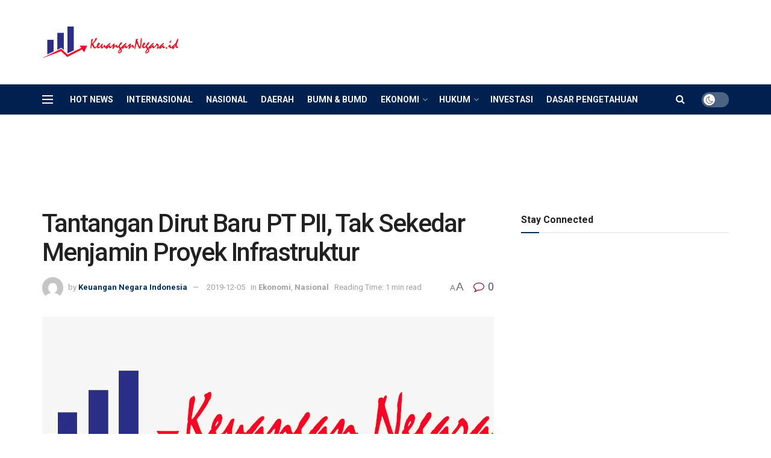

--- FILE ---
content_type: text/html; charset=UTF-8
request_url: https://keuangannegara.id/ekonomi/tantangan-dirut-baru-pt-pii-tak-sekedar-menjamin-proyek-infrastruktur/
body_size: 38089
content:
<!doctype html>
<!--[if lt IE 7]> <html class="no-js lt-ie9 lt-ie8 lt-ie7" lang="en-US"> <![endif]-->
<!--[if IE 7]>    <html class="no-js lt-ie9 lt-ie8" lang="en-US"> <![endif]-->
<!--[if IE 8]>    <html class="no-js lt-ie9" lang="en-US"> <![endif]-->
<!--[if IE 9]>    <html class="no-js lt-ie10" lang="en-US"> <![endif]-->
<!--[if gt IE 8]><!--> <html class="no-js" lang="en-US"> <!--<![endif]-->
<head>
    <meta http-equiv="Content-Type" content="text/html; charset=UTF-8" />
    <meta name='viewport' content='width=device-width, initial-scale=1, user-scalable=yes' />
    <link rel="profile" href="http://gmpg.org/xfn/11" />
    <link rel="pingback" href="https://keuangannegara.id/xmlrpc.php" />
    <meta name="theme-color" content="#002e5b">
             <meta name="msapplication-navbutton-color" content="#002e5b">
             <meta name="apple-mobile-web-app-status-bar-style" content="#002e5b"><title>Tantangan Dirut Baru PT PII, Tak Sekedar Menjamin Proyek Infrastruktur &#8211; Keuangan Negara</title>
<meta name='robots' content='max-image-preview:large' />
			<script type="text/javascript">
			  var jnews_ajax_url = '/?ajax-request=jnews'
			</script>
			<script type="text/javascript">;window.jnews=window.jnews||{},window.jnews.library=window.jnews.library||{},window.jnews.library=function(){"use strict";var e=this;e.win=window,e.doc=document,e.noop=function(){},e.globalBody=e.doc.getElementsByTagName("body")[0],e.globalBody=e.globalBody?e.globalBody:e.doc,e.win.jnewsDataStorage=e.win.jnewsDataStorage||{_storage:new WeakMap,put:function(e,t,n){this._storage.has(e)||this._storage.set(e,new Map),this._storage.get(e).set(t,n)},get:function(e,t){return this._storage.get(e).get(t)},has:function(e,t){return this._storage.has(e)&&this._storage.get(e).has(t)},remove:function(e,t){var n=this._storage.get(e).delete(t);return 0===!this._storage.get(e).size&&this._storage.delete(e),n}},e.windowWidth=function(){return e.win.innerWidth||e.docEl.clientWidth||e.globalBody.clientWidth},e.windowHeight=function(){return e.win.innerHeight||e.docEl.clientHeight||e.globalBody.clientHeight},e.requestAnimationFrame=e.win.requestAnimationFrame||e.win.webkitRequestAnimationFrame||e.win.mozRequestAnimationFrame||e.win.msRequestAnimationFrame||window.oRequestAnimationFrame||function(e){return setTimeout(e,1e3/60)},e.cancelAnimationFrame=e.win.cancelAnimationFrame||e.win.webkitCancelAnimationFrame||e.win.webkitCancelRequestAnimationFrame||e.win.mozCancelAnimationFrame||e.win.msCancelRequestAnimationFrame||e.win.oCancelRequestAnimationFrame||function(e){clearTimeout(e)},e.classListSupport="classList"in document.createElement("_"),e.hasClass=e.classListSupport?function(e,t){return e.classList.contains(t)}:function(e,t){return e.className.indexOf(t)>=0},e.addClass=e.classListSupport?function(t,n){e.hasClass(t,n)||t.classList.add(n)}:function(t,n){e.hasClass(t,n)||(t.className+=" "+n)},e.removeClass=e.classListSupport?function(t,n){e.hasClass(t,n)&&t.classList.remove(n)}:function(t,n){e.hasClass(t,n)&&(t.className=t.className.replace(n,""))},e.objKeys=function(e){var t=[];for(var n in e)Object.prototype.hasOwnProperty.call(e,n)&&t.push(n);return t},e.isObjectSame=function(e,t){var n=!0;return JSON.stringify(e)!==JSON.stringify(t)&&(n=!1),n},e.extend=function(){for(var e,t,n,o=arguments[0]||{},i=1,a=arguments.length;i<a;i++)if(null!==(e=arguments[i]))for(t in e)o!==(n=e[t])&&void 0!==n&&(o[t]=n);return o},e.dataStorage=e.win.jnewsDataStorage,e.isVisible=function(e){return 0!==e.offsetWidth&&0!==e.offsetHeight||e.getBoundingClientRect().length},e.getHeight=function(e){return e.offsetHeight||e.clientHeight||e.getBoundingClientRect().height},e.getWidth=function(e){return e.offsetWidth||e.clientWidth||e.getBoundingClientRect().width},e.supportsPassive=!1;try{var t=Object.defineProperty({},"passive",{get:function(){e.supportsPassive=!0}});"createEvent"in e.doc?e.win.addEventListener("test",null,t):"fireEvent"in e.doc&&e.win.attachEvent("test",null)}catch(e){}e.passiveOption=!!e.supportsPassive&&{passive:!0},e.setStorage=function(e,t){e="jnews-"+e;var n={expired:Math.floor(((new Date).getTime()+432e5)/1e3)};t=Object.assign(n,t);localStorage.setItem(e,JSON.stringify(t))},e.getStorage=function(e){e="jnews-"+e;var t=localStorage.getItem(e);return null!==t&&0<t.length?JSON.parse(localStorage.getItem(e)):{}},e.expiredStorage=function(){var t,n="jnews-";for(var o in localStorage)o.indexOf(n)>-1&&"undefined"!==(t=e.getStorage(o.replace(n,""))).expired&&t.expired<Math.floor((new Date).getTime()/1e3)&&localStorage.removeItem(o)},e.addEvents=function(t,n,o){for(var i in n){var a=["touchstart","touchmove"].indexOf(i)>=0&&!o&&e.passiveOption;"createEvent"in e.doc?t.addEventListener(i,n[i],a):"fireEvent"in e.doc&&t.attachEvent("on"+i,n[i])}},e.removeEvents=function(t,n){for(var o in n)"createEvent"in e.doc?t.removeEventListener(o,n[o]):"fireEvent"in e.doc&&t.detachEvent("on"+o,n[o])},e.triggerEvents=function(t,n,o){var i;o=o||{detail:null};return"createEvent"in e.doc?(!(i=e.doc.createEvent("CustomEvent")||new CustomEvent(n)).initCustomEvent||i.initCustomEvent(n,!0,!1,o),void t.dispatchEvent(i)):"fireEvent"in e.doc?((i=e.doc.createEventObject()).eventType=n,void t.fireEvent("on"+i.eventType,i)):void 0},e.getParents=function(t,n){void 0===n&&(n=e.doc);for(var o=[],i=t.parentNode,a=!1;!a;)if(i){var r=i;r.querySelectorAll(n).length?a=!0:(o.push(r),i=r.parentNode)}else o=[],a=!0;return o},e.forEach=function(e,t,n){for(var o=0,i=e.length;o<i;o++)t.call(n,e[o],o)},e.getText=function(e){return e.innerText||e.textContent},e.setText=function(e,t){var n="object"==typeof t?t.innerText||t.textContent:t;e.innerText&&(e.innerText=n),e.textContent&&(e.textContent=n)},e.httpBuildQuery=function(t){return e.objKeys(t).reduce(function t(n){var o=arguments.length>1&&void 0!==arguments[1]?arguments[1]:null;return function(i,a){var r=n[a];a=encodeURIComponent(a);var s=o?"".concat(o,"[").concat(a,"]"):a;return null==r||"function"==typeof r?(i.push("".concat(s,"=")),i):["number","boolean","string"].includes(typeof r)?(i.push("".concat(s,"=").concat(encodeURIComponent(r))),i):(i.push(e.objKeys(r).reduce(t(r,s),[]).join("&")),i)}}(t),[]).join("&")},e.get=function(t,n,o,i){return o="function"==typeof o?o:e.noop,e.ajax("GET",t,n,o,i)},e.post=function(t,n,o,i){return o="function"==typeof o?o:e.noop,e.ajax("POST",t,n,o,i)},e.ajax=function(t,n,o,i,a){var r=new XMLHttpRequest,s=n,c=e.httpBuildQuery(o);if(t=-1!=["GET","POST"].indexOf(t)?t:"GET",r.open(t,s+("GET"==t?"?"+c:""),!0),"POST"==t&&r.setRequestHeader("Content-type","application/x-www-form-urlencoded"),r.setRequestHeader("X-Requested-With","XMLHttpRequest"),r.onreadystatechange=function(){4===r.readyState&&200<=r.status&&300>r.status&&"function"==typeof i&&i.call(void 0,r.response)},void 0!==a&&!a){return{xhr:r,send:function(){r.send("POST"==t?c:null)}}}return r.send("POST"==t?c:null),{xhr:r}},e.scrollTo=function(t,n,o){function i(e,t,n){this.start=this.position(),this.change=e-this.start,this.currentTime=0,this.increment=20,this.duration=void 0===n?500:n,this.callback=t,this.finish=!1,this.animateScroll()}return Math.easeInOutQuad=function(e,t,n,o){return(e/=o/2)<1?n/2*e*e+t:-n/2*(--e*(e-2)-1)+t},i.prototype.stop=function(){this.finish=!0},i.prototype.move=function(t){e.doc.documentElement.scrollTop=t,e.globalBody.parentNode.scrollTop=t,e.globalBody.scrollTop=t},i.prototype.position=function(){return e.doc.documentElement.scrollTop||e.globalBody.parentNode.scrollTop||e.globalBody.scrollTop},i.prototype.animateScroll=function(){this.currentTime+=this.increment;var t=Math.easeInOutQuad(this.currentTime,this.start,this.change,this.duration);this.move(t),this.currentTime<this.duration&&!this.finish?e.requestAnimationFrame.call(e.win,this.animateScroll.bind(this)):this.callback&&"function"==typeof this.callback&&this.callback()},new i(t,n,o)},e.unwrap=function(t){var n,o=t;e.forEach(t,(function(e,t){n?n+=e:n=e})),o.replaceWith(n)},e.performance={start:function(e){performance.mark(e+"Start")},stop:function(e){performance.mark(e+"End"),performance.measure(e,e+"Start",e+"End")}},e.fps=function(){var t=0,n=0,o=0;!function(){var i=t=0,a=0,r=0,s=document.getElementById("fpsTable"),c=function(t){void 0===document.getElementsByTagName("body")[0]?e.requestAnimationFrame.call(e.win,(function(){c(t)})):document.getElementsByTagName("body")[0].appendChild(t)};null===s&&((s=document.createElement("div")).style.position="fixed",s.style.top="120px",s.style.left="10px",s.style.width="100px",s.style.height="20px",s.style.border="1px solid black",s.style.fontSize="11px",s.style.zIndex="100000",s.style.backgroundColor="white",s.id="fpsTable",c(s));var l=function(){o++,n=Date.now(),(a=(o/(r=(n-t)/1e3)).toPrecision(2))!=i&&(i=a,s.innerHTML=i+"fps"),1<r&&(t=n,o=0),e.requestAnimationFrame.call(e.win,l)};l()}()},e.instr=function(e,t){for(var n=0;n<t.length;n++)if(-1!==e.toLowerCase().indexOf(t[n].toLowerCase()))return!0},e.winLoad=function(t,n){function o(o){if("complete"===e.doc.readyState||"interactive"===e.doc.readyState)return!o||n?setTimeout(t,n||1):t(o),1}o()||e.addEvents(e.win,{load:o})},e.docReady=function(t,n){function o(o){if("complete"===e.doc.readyState||"interactive"===e.doc.readyState)return!o||n?setTimeout(t,n||1):t(o),1}o()||e.addEvents(e.doc,{DOMContentLoaded:o})},e.fireOnce=function(){e.docReady((function(){e.assets=e.assets||[],e.assets.length&&(e.boot(),e.load_assets())}),50)},e.boot=function(){e.length&&e.doc.querySelectorAll("style[media]").forEach((function(e){"not all"==e.getAttribute("media")&&e.removeAttribute("media")}))},e.create_js=function(t,n){var o=e.doc.createElement("script");switch(o.setAttribute("src",t),n){case"defer":o.setAttribute("defer",!0);break;case"async":o.setAttribute("async",!0);break;case"deferasync":o.setAttribute("defer",!0),o.setAttribute("async",!0)}e.globalBody.appendChild(o)},e.load_assets=function(){"object"==typeof e.assets&&e.forEach(e.assets.slice(0),(function(t,n){var o="";t.defer&&(o+="defer"),t.async&&(o+="async"),e.create_js(t.url,o);var i=e.assets.indexOf(t);i>-1&&e.assets.splice(i,1)})),e.assets=jnewsoption.au_scripts=window.jnewsads=[]},e.setCookie=function(e,t,n){var o="";if(n){var i=new Date;i.setTime(i.getTime()+24*n*60*60*1e3),o="; expires="+i.toUTCString()}document.cookie=e+"="+(t||"")+o+"; path=/"},e.getCookie=function(e){for(var t=e+"=",n=document.cookie.split(";"),o=0;o<n.length;o++){for(var i=n[o];" "==i.charAt(0);)i=i.substring(1,i.length);if(0==i.indexOf(t))return i.substring(t.length,i.length)}return null},e.eraseCookie=function(e){document.cookie=e+"=; Path=/; Expires=Thu, 01 Jan 1970 00:00:01 GMT;"},e.docReady((function(){e.globalBody=e.globalBody==e.doc?e.doc.getElementsByTagName("body")[0]:e.globalBody,e.globalBody=e.globalBody?e.globalBody:e.doc})),e.winLoad((function(){e.winLoad((function(){var t=!1;if(void 0!==window.jnewsadmin)if(void 0!==window.file_version_checker){var n=e.objKeys(window.file_version_checker);n.length?n.forEach((function(e){t||"10.0.4"===window.file_version_checker[e]||(t=!0)})):t=!0}else t=!0;t&&(window.jnewsHelper.getMessage(),window.jnewsHelper.getNotice())}),2500)}))},window.jnews.library=new window.jnews.library;</script><link rel='dns-prefetch' href='//secure.gravatar.com' />
<link rel='dns-prefetch' href='//stats.wp.com' />
<link rel='dns-prefetch' href='//fonts.googleapis.com' />
<link rel='dns-prefetch' href='//v0.wordpress.com' />
<link rel='dns-prefetch' href='//widgets.wp.com' />
<link rel='dns-prefetch' href='//jetpack.wordpress.com' />
<link rel='dns-prefetch' href='//s0.wp.com' />
<link rel='dns-prefetch' href='//public-api.wordpress.com' />
<link rel='dns-prefetch' href='//0.gravatar.com' />
<link rel='dns-prefetch' href='//1.gravatar.com' />
<link rel='dns-prefetch' href='//2.gravatar.com' />
<link rel='preconnect' href='https://fonts.gstatic.com' />
<link rel="alternate" type="application/rss+xml" title="Keuangan Negara &raquo; Feed" href="https://keuangannegara.id/feed/" />
<link rel="alternate" type="application/rss+xml" title="Keuangan Negara &raquo; Comments Feed" href="https://keuangannegara.id/comments/feed/" />
<link rel="alternate" type="application/rss+xml" title="Keuangan Negara &raquo; Tantangan Dirut Baru PT PII, Tak Sekedar Menjamin Proyek Infrastruktur Comments Feed" href="https://keuangannegara.id/ekonomi/tantangan-dirut-baru-pt-pii-tak-sekedar-menjamin-proyek-infrastruktur/feed/" />
<link rel="alternate" title="oEmbed (JSON)" type="application/json+oembed" href="https://keuangannegara.id/wp-json/oembed/1.0/embed?url=https%3A%2F%2Fkeuangannegara.id%2Fekonomi%2Ftantangan-dirut-baru-pt-pii-tak-sekedar-menjamin-proyek-infrastruktur%2F" />
<link rel="alternate" title="oEmbed (XML)" type="text/xml+oembed" href="https://keuangannegara.id/wp-json/oembed/1.0/embed?url=https%3A%2F%2Fkeuangannegara.id%2Fekonomi%2Ftantangan-dirut-baru-pt-pii-tak-sekedar-menjamin-proyek-infrastruktur%2F&#038;format=xml" />
<style id='wp-img-auto-sizes-contain-inline-css' type='text/css'>
img:is([sizes=auto i],[sizes^="auto," i]){contain-intrinsic-size:3000px 1500px}
/*# sourceURL=wp-img-auto-sizes-contain-inline-css */
</style>
<style id='wp-emoji-styles-inline-css' type='text/css'>

	img.wp-smiley, img.emoji {
		display: inline !important;
		border: none !important;
		box-shadow: none !important;
		height: 1em !important;
		width: 1em !important;
		margin: 0 0.07em !important;
		vertical-align: -0.1em !important;
		background: none !important;
		padding: 0 !important;
	}
/*# sourceURL=wp-emoji-styles-inline-css */
</style>
<style id='wp-block-library-inline-css' type='text/css'>
:root{--wp-block-synced-color:#7a00df;--wp-block-synced-color--rgb:122,0,223;--wp-bound-block-color:var(--wp-block-synced-color);--wp-editor-canvas-background:#ddd;--wp-admin-theme-color:#007cba;--wp-admin-theme-color--rgb:0,124,186;--wp-admin-theme-color-darker-10:#006ba1;--wp-admin-theme-color-darker-10--rgb:0,107,160.5;--wp-admin-theme-color-darker-20:#005a87;--wp-admin-theme-color-darker-20--rgb:0,90,135;--wp-admin-border-width-focus:2px}@media (min-resolution:192dpi){:root{--wp-admin-border-width-focus:1.5px}}.wp-element-button{cursor:pointer}:root .has-very-light-gray-background-color{background-color:#eee}:root .has-very-dark-gray-background-color{background-color:#313131}:root .has-very-light-gray-color{color:#eee}:root .has-very-dark-gray-color{color:#313131}:root .has-vivid-green-cyan-to-vivid-cyan-blue-gradient-background{background:linear-gradient(135deg,#00d084,#0693e3)}:root .has-purple-crush-gradient-background{background:linear-gradient(135deg,#34e2e4,#4721fb 50%,#ab1dfe)}:root .has-hazy-dawn-gradient-background{background:linear-gradient(135deg,#faaca8,#dad0ec)}:root .has-subdued-olive-gradient-background{background:linear-gradient(135deg,#fafae1,#67a671)}:root .has-atomic-cream-gradient-background{background:linear-gradient(135deg,#fdd79a,#004a59)}:root .has-nightshade-gradient-background{background:linear-gradient(135deg,#330968,#31cdcf)}:root .has-midnight-gradient-background{background:linear-gradient(135deg,#020381,#2874fc)}:root{--wp--preset--font-size--normal:16px;--wp--preset--font-size--huge:42px}.has-regular-font-size{font-size:1em}.has-larger-font-size{font-size:2.625em}.has-normal-font-size{font-size:var(--wp--preset--font-size--normal)}.has-huge-font-size{font-size:var(--wp--preset--font-size--huge)}.has-text-align-center{text-align:center}.has-text-align-left{text-align:left}.has-text-align-right{text-align:right}.has-fit-text{white-space:nowrap!important}#end-resizable-editor-section{display:none}.aligncenter{clear:both}.items-justified-left{justify-content:flex-start}.items-justified-center{justify-content:center}.items-justified-right{justify-content:flex-end}.items-justified-space-between{justify-content:space-between}.screen-reader-text{border:0;clip-path:inset(50%);height:1px;margin:-1px;overflow:hidden;padding:0;position:absolute;width:1px;word-wrap:normal!important}.screen-reader-text:focus{background-color:#ddd;clip-path:none;color:#444;display:block;font-size:1em;height:auto;left:5px;line-height:normal;padding:15px 23px 14px;text-decoration:none;top:5px;width:auto;z-index:100000}html :where(.has-border-color){border-style:solid}html :where([style*=border-top-color]){border-top-style:solid}html :where([style*=border-right-color]){border-right-style:solid}html :where([style*=border-bottom-color]){border-bottom-style:solid}html :where([style*=border-left-color]){border-left-style:solid}html :where([style*=border-width]){border-style:solid}html :where([style*=border-top-width]){border-top-style:solid}html :where([style*=border-right-width]){border-right-style:solid}html :where([style*=border-bottom-width]){border-bottom-style:solid}html :where([style*=border-left-width]){border-left-style:solid}html :where(img[class*=wp-image-]){height:auto;max-width:100%}:where(figure){margin:0 0 1em}html :where(.is-position-sticky){--wp-admin--admin-bar--position-offset:var(--wp-admin--admin-bar--height,0px)}@media screen and (max-width:600px){html :where(.is-position-sticky){--wp-admin--admin-bar--position-offset:0px}}

/*# sourceURL=wp-block-library-inline-css */
</style><style id='global-styles-inline-css' type='text/css'>
:root{--wp--preset--aspect-ratio--square: 1;--wp--preset--aspect-ratio--4-3: 4/3;--wp--preset--aspect-ratio--3-4: 3/4;--wp--preset--aspect-ratio--3-2: 3/2;--wp--preset--aspect-ratio--2-3: 2/3;--wp--preset--aspect-ratio--16-9: 16/9;--wp--preset--aspect-ratio--9-16: 9/16;--wp--preset--color--black: #000000;--wp--preset--color--cyan-bluish-gray: #abb8c3;--wp--preset--color--white: #ffffff;--wp--preset--color--pale-pink: #f78da7;--wp--preset--color--vivid-red: #cf2e2e;--wp--preset--color--luminous-vivid-orange: #ff6900;--wp--preset--color--luminous-vivid-amber: #fcb900;--wp--preset--color--light-green-cyan: #7bdcb5;--wp--preset--color--vivid-green-cyan: #00d084;--wp--preset--color--pale-cyan-blue: #8ed1fc;--wp--preset--color--vivid-cyan-blue: #0693e3;--wp--preset--color--vivid-purple: #9b51e0;--wp--preset--gradient--vivid-cyan-blue-to-vivid-purple: linear-gradient(135deg,rgb(6,147,227) 0%,rgb(155,81,224) 100%);--wp--preset--gradient--light-green-cyan-to-vivid-green-cyan: linear-gradient(135deg,rgb(122,220,180) 0%,rgb(0,208,130) 100%);--wp--preset--gradient--luminous-vivid-amber-to-luminous-vivid-orange: linear-gradient(135deg,rgb(252,185,0) 0%,rgb(255,105,0) 100%);--wp--preset--gradient--luminous-vivid-orange-to-vivid-red: linear-gradient(135deg,rgb(255,105,0) 0%,rgb(207,46,46) 100%);--wp--preset--gradient--very-light-gray-to-cyan-bluish-gray: linear-gradient(135deg,rgb(238,238,238) 0%,rgb(169,184,195) 100%);--wp--preset--gradient--cool-to-warm-spectrum: linear-gradient(135deg,rgb(74,234,220) 0%,rgb(151,120,209) 20%,rgb(207,42,186) 40%,rgb(238,44,130) 60%,rgb(251,105,98) 80%,rgb(254,248,76) 100%);--wp--preset--gradient--blush-light-purple: linear-gradient(135deg,rgb(255,206,236) 0%,rgb(152,150,240) 100%);--wp--preset--gradient--blush-bordeaux: linear-gradient(135deg,rgb(254,205,165) 0%,rgb(254,45,45) 50%,rgb(107,0,62) 100%);--wp--preset--gradient--luminous-dusk: linear-gradient(135deg,rgb(255,203,112) 0%,rgb(199,81,192) 50%,rgb(65,88,208) 100%);--wp--preset--gradient--pale-ocean: linear-gradient(135deg,rgb(255,245,203) 0%,rgb(182,227,212) 50%,rgb(51,167,181) 100%);--wp--preset--gradient--electric-grass: linear-gradient(135deg,rgb(202,248,128) 0%,rgb(113,206,126) 100%);--wp--preset--gradient--midnight: linear-gradient(135deg,rgb(2,3,129) 0%,rgb(40,116,252) 100%);--wp--preset--font-size--small: 13px;--wp--preset--font-size--medium: 20px;--wp--preset--font-size--large: 36px;--wp--preset--font-size--x-large: 42px;--wp--preset--spacing--20: 0.44rem;--wp--preset--spacing--30: 0.67rem;--wp--preset--spacing--40: 1rem;--wp--preset--spacing--50: 1.5rem;--wp--preset--spacing--60: 2.25rem;--wp--preset--spacing--70: 3.38rem;--wp--preset--spacing--80: 5.06rem;--wp--preset--shadow--natural: 6px 6px 9px rgba(0, 0, 0, 0.2);--wp--preset--shadow--deep: 12px 12px 50px rgba(0, 0, 0, 0.4);--wp--preset--shadow--sharp: 6px 6px 0px rgba(0, 0, 0, 0.2);--wp--preset--shadow--outlined: 6px 6px 0px -3px rgb(255, 255, 255), 6px 6px rgb(0, 0, 0);--wp--preset--shadow--crisp: 6px 6px 0px rgb(0, 0, 0);}:where(.is-layout-flex){gap: 0.5em;}:where(.is-layout-grid){gap: 0.5em;}body .is-layout-flex{display: flex;}.is-layout-flex{flex-wrap: wrap;align-items: center;}.is-layout-flex > :is(*, div){margin: 0;}body .is-layout-grid{display: grid;}.is-layout-grid > :is(*, div){margin: 0;}:where(.wp-block-columns.is-layout-flex){gap: 2em;}:where(.wp-block-columns.is-layout-grid){gap: 2em;}:where(.wp-block-post-template.is-layout-flex){gap: 1.25em;}:where(.wp-block-post-template.is-layout-grid){gap: 1.25em;}.has-black-color{color: var(--wp--preset--color--black) !important;}.has-cyan-bluish-gray-color{color: var(--wp--preset--color--cyan-bluish-gray) !important;}.has-white-color{color: var(--wp--preset--color--white) !important;}.has-pale-pink-color{color: var(--wp--preset--color--pale-pink) !important;}.has-vivid-red-color{color: var(--wp--preset--color--vivid-red) !important;}.has-luminous-vivid-orange-color{color: var(--wp--preset--color--luminous-vivid-orange) !important;}.has-luminous-vivid-amber-color{color: var(--wp--preset--color--luminous-vivid-amber) !important;}.has-light-green-cyan-color{color: var(--wp--preset--color--light-green-cyan) !important;}.has-vivid-green-cyan-color{color: var(--wp--preset--color--vivid-green-cyan) !important;}.has-pale-cyan-blue-color{color: var(--wp--preset--color--pale-cyan-blue) !important;}.has-vivid-cyan-blue-color{color: var(--wp--preset--color--vivid-cyan-blue) !important;}.has-vivid-purple-color{color: var(--wp--preset--color--vivid-purple) !important;}.has-black-background-color{background-color: var(--wp--preset--color--black) !important;}.has-cyan-bluish-gray-background-color{background-color: var(--wp--preset--color--cyan-bluish-gray) !important;}.has-white-background-color{background-color: var(--wp--preset--color--white) !important;}.has-pale-pink-background-color{background-color: var(--wp--preset--color--pale-pink) !important;}.has-vivid-red-background-color{background-color: var(--wp--preset--color--vivid-red) !important;}.has-luminous-vivid-orange-background-color{background-color: var(--wp--preset--color--luminous-vivid-orange) !important;}.has-luminous-vivid-amber-background-color{background-color: var(--wp--preset--color--luminous-vivid-amber) !important;}.has-light-green-cyan-background-color{background-color: var(--wp--preset--color--light-green-cyan) !important;}.has-vivid-green-cyan-background-color{background-color: var(--wp--preset--color--vivid-green-cyan) !important;}.has-pale-cyan-blue-background-color{background-color: var(--wp--preset--color--pale-cyan-blue) !important;}.has-vivid-cyan-blue-background-color{background-color: var(--wp--preset--color--vivid-cyan-blue) !important;}.has-vivid-purple-background-color{background-color: var(--wp--preset--color--vivid-purple) !important;}.has-black-border-color{border-color: var(--wp--preset--color--black) !important;}.has-cyan-bluish-gray-border-color{border-color: var(--wp--preset--color--cyan-bluish-gray) !important;}.has-white-border-color{border-color: var(--wp--preset--color--white) !important;}.has-pale-pink-border-color{border-color: var(--wp--preset--color--pale-pink) !important;}.has-vivid-red-border-color{border-color: var(--wp--preset--color--vivid-red) !important;}.has-luminous-vivid-orange-border-color{border-color: var(--wp--preset--color--luminous-vivid-orange) !important;}.has-luminous-vivid-amber-border-color{border-color: var(--wp--preset--color--luminous-vivid-amber) !important;}.has-light-green-cyan-border-color{border-color: var(--wp--preset--color--light-green-cyan) !important;}.has-vivid-green-cyan-border-color{border-color: var(--wp--preset--color--vivid-green-cyan) !important;}.has-pale-cyan-blue-border-color{border-color: var(--wp--preset--color--pale-cyan-blue) !important;}.has-vivid-cyan-blue-border-color{border-color: var(--wp--preset--color--vivid-cyan-blue) !important;}.has-vivid-purple-border-color{border-color: var(--wp--preset--color--vivid-purple) !important;}.has-vivid-cyan-blue-to-vivid-purple-gradient-background{background: var(--wp--preset--gradient--vivid-cyan-blue-to-vivid-purple) !important;}.has-light-green-cyan-to-vivid-green-cyan-gradient-background{background: var(--wp--preset--gradient--light-green-cyan-to-vivid-green-cyan) !important;}.has-luminous-vivid-amber-to-luminous-vivid-orange-gradient-background{background: var(--wp--preset--gradient--luminous-vivid-amber-to-luminous-vivid-orange) !important;}.has-luminous-vivid-orange-to-vivid-red-gradient-background{background: var(--wp--preset--gradient--luminous-vivid-orange-to-vivid-red) !important;}.has-very-light-gray-to-cyan-bluish-gray-gradient-background{background: var(--wp--preset--gradient--very-light-gray-to-cyan-bluish-gray) !important;}.has-cool-to-warm-spectrum-gradient-background{background: var(--wp--preset--gradient--cool-to-warm-spectrum) !important;}.has-blush-light-purple-gradient-background{background: var(--wp--preset--gradient--blush-light-purple) !important;}.has-blush-bordeaux-gradient-background{background: var(--wp--preset--gradient--blush-bordeaux) !important;}.has-luminous-dusk-gradient-background{background: var(--wp--preset--gradient--luminous-dusk) !important;}.has-pale-ocean-gradient-background{background: var(--wp--preset--gradient--pale-ocean) !important;}.has-electric-grass-gradient-background{background: var(--wp--preset--gradient--electric-grass) !important;}.has-midnight-gradient-background{background: var(--wp--preset--gradient--midnight) !important;}.has-small-font-size{font-size: var(--wp--preset--font-size--small) !important;}.has-medium-font-size{font-size: var(--wp--preset--font-size--medium) !important;}.has-large-font-size{font-size: var(--wp--preset--font-size--large) !important;}.has-x-large-font-size{font-size: var(--wp--preset--font-size--x-large) !important;}
/*# sourceURL=global-styles-inline-css */
</style>

<style id='classic-theme-styles-inline-css' type='text/css'>
/*! This file is auto-generated */
.wp-block-button__link{color:#fff;background-color:#32373c;border-radius:9999px;box-shadow:none;text-decoration:none;padding:calc(.667em + 2px) calc(1.333em + 2px);font-size:1.125em}.wp-block-file__button{background:#32373c;color:#fff;text-decoration:none}
/*# sourceURL=/wp-includes/css/classic-themes.min.css */
</style>
<link rel='stylesheet' id='wordroid-css' href='https://keuangannegara.id/wp-content/plugins/WorDroid-Plugin/public/css/wordroid-public.css?ver=1.0.0' type='text/css' media='all' />
<link rel='stylesheet' id='wordroid4-css' href='https://keuangannegara.id/wp-content/plugins/wordroid-4-plugin/public/css/wordroid4-public.css?ver=2.0.0' type='text/css' media='all' />
<link rel='stylesheet' id='js_composer_front-css' href='https://keuangannegara.id/wp-content/plugins/js_composer/assets/css/js_composer.min.css?ver=8.7.2' type='text/css' media='all' />
<link rel='stylesheet' id='jeg_customizer_font-css' href='//fonts.googleapis.com/css?family=Roboto%3Aregular%2C500%2C700%2C500%2Cregular&#038;display=swap&#038;ver=1.3.2' type='text/css' media='all' />
<link rel='stylesheet' id='open-sans-css' href='https://fonts.googleapis.com/css?family=Open+Sans%3A300italic%2C400italic%2C600italic%2C300%2C400%2C600&#038;subset=latin%2Clatin-ext&#038;display=fallback&#038;ver=6.9' type='text/css' media='all' />
<link rel='stylesheet' id='jetpack_likes-css' href='https://keuangannegara.id/wp-content/plugins/jetpack/modules/likes/style.css?ver=15.4' type='text/css' media='all' />
<link rel='stylesheet' id='font-awesome-css' href='https://keuangannegara.id/wp-content/themes/indonews/assets/fonts/font-awesome/font-awesome.min.css?ver=12.0.2' type='text/css' media='all' />
<link rel='stylesheet' id='jnews-icon-css' href='https://keuangannegara.id/wp-content/themes/indonews/assets/fonts/jegicon/jegicon.css?ver=12.0.2' type='text/css' media='all' />
<link rel='stylesheet' id='jscrollpane-css' href='https://keuangannegara.id/wp-content/themes/indonews/assets/css/jquery.jscrollpane.css?ver=12.0.2' type='text/css' media='all' />
<link rel='stylesheet' id='oknav-css' href='https://keuangannegara.id/wp-content/themes/indonews/assets/css/okayNav.css?ver=12.0.2' type='text/css' media='all' />
<link rel='stylesheet' id='magnific-popup-css' href='https://keuangannegara.id/wp-content/themes/indonews/assets/css/magnific-popup.css?ver=12.0.2' type='text/css' media='all' />
<link rel='stylesheet' id='chosen-css' href='https://keuangannegara.id/wp-content/themes/indonews/assets/css/chosen/chosen.css?ver=12.0.2' type='text/css' media='all' />
<link rel='stylesheet' id='jnews-main-css' href='https://keuangannegara.id/wp-content/themes/indonews/assets/css/main.css?ver=12.0.2' type='text/css' media='all' />
<link rel='stylesheet' id='jnews-pages-css' href='https://keuangannegara.id/wp-content/themes/indonews/assets/css/pages.css?ver=12.0.2' type='text/css' media='all' />
<link rel='stylesheet' id='jnews-single-css' href='https://keuangannegara.id/wp-content/themes/indonews/assets/css/single.css?ver=12.0.2' type='text/css' media='all' />
<link rel='stylesheet' id='jnews-responsive-css' href='https://keuangannegara.id/wp-content/themes/indonews/assets/css/responsive.css?ver=12.0.2' type='text/css' media='all' />
<link rel='stylesheet' id='jnews-pb-temp-css' href='https://keuangannegara.id/wp-content/themes/indonews/assets/css/pb-temp.css?ver=12.0.2' type='text/css' media='all' />
<link rel='stylesheet' id='jnews-js-composer-css' href='https://keuangannegara.id/wp-content/themes/indonews/assets/css/js-composer-frontend.css?ver=12.0.2' type='text/css' media='all' />
<link rel='stylesheet' id='jnews-style-css' href='https://keuangannegara.id/wp-content/themes/indonews/style.css?ver=12.0.2' type='text/css' media='all' />
<link rel='stylesheet' id='jnews-darkmode-css' href='https://keuangannegara.id/wp-content/themes/indonews/assets/css/darkmode.css?ver=12.0.2' type='text/css' media='all' />
<link rel='stylesheet' id='sharedaddy-css' href='https://keuangannegara.id/wp-content/plugins/jetpack/modules/sharedaddy/sharing.css?ver=15.4' type='text/css' media='all' />
<link rel='stylesheet' id='social-logos-css' href='https://keuangannegara.id/wp-content/plugins/jetpack/_inc/social-logos/social-logos.min.css?ver=15.4' type='text/css' media='all' />
<script type="text/javascript" src="https://keuangannegara.id/wp-includes/js/jquery/jquery.min.js?ver=3.7.1" id="jquery-core-js"></script>
<script type="text/javascript" src="https://keuangannegara.id/wp-includes/js/jquery/jquery-migrate.min.js?ver=3.4.1" id="jquery-migrate-js"></script>
<script type="text/javascript" src="https://keuangannegara.id/wp-content/plugins/WorDroid-Plugin/public/js/wordroid-public.js?ver=1.0.0" id="wordroid-js"></script>
<script type="text/javascript" src="https://keuangannegara.id/wp-content/plugins/wordroid-4-plugin/public/js/wordroid4-public.js?ver=2.0.0" id="wordroid4-js"></script>
<script></script><link rel="https://api.w.org/" href="https://keuangannegara.id/wp-json/" /><link rel="alternate" title="JSON" type="application/json" href="https://keuangannegara.id/wp-json/wp/v2/posts/28770" /><link rel="EditURI" type="application/rsd+xml" title="RSD" href="https://keuangannegara.id/xmlrpc.php?rsd" />
<meta name="generator" content="WordPress 6.9" />
<link rel="canonical" href="https://keuangannegara.id/ekonomi/tantangan-dirut-baru-pt-pii-tak-sekedar-menjamin-proyek-infrastruktur/" />
<link rel='shortlink' href='https://wp.me/p9eKOa-7u2' />
	<style>img#wpstats{display:none}</style>
		<meta name="generator" content="Powered by WPBakery Page Builder - drag and drop page builder for WordPress."/>

<!-- Jetpack Open Graph Tags -->
<meta property="og:type" content="article" />
<meta property="og:title" content="Tantangan Dirut Baru PT PII, Tak Sekedar Menjamin Proyek Infrastruktur" />
<meta property="og:url" content="https://keuangannegara.id/ekonomi/tantangan-dirut-baru-pt-pii-tak-sekedar-menjamin-proyek-infrastruktur/" />
<meta property="og:description" content="&nbsp; [responsivevoice_button voice=&#8221;Indonesian Female&#8221; buttontext=&#8221;Baca Artikel&#8221;] KeuanganNegara.id-Sumpah Jabatan Dirut PT PII di Aula Mezzanine Kementerian Keuangan. “Ke…" />
<meta property="article:published_time" content="2019-12-05T00:38:37+00:00" />
<meta property="article:modified_time" content="2019-12-05T00:38:37+00:00" />
<meta property="og:site_name" content="Keuangan Negara" />
<meta property="og:image" content="https://keuangannegara.id/wp-content/uploads/2021/08/default_featured_images.png" />
<meta property="og:image:width" content="750" />
<meta property="og:image:height" content="536" />
<meta property="og:image:alt" content="" />
<meta property="og:locale" content="en_US" />
<meta name="twitter:text:title" content="Tantangan Dirut Baru PT PII, Tak Sekedar Menjamin Proyek Infrastruktur" />
<meta name="twitter:image" content="https://keuangannegara.id/wp-content/uploads/2021/08/default_featured_images.png?w=640" />
<meta name="twitter:card" content="summary_large_image" />

<!-- End Jetpack Open Graph Tags -->
<script type='application/ld+json'>{"@context":"http:\/\/schema.org","@type":"Organization","@id":"https:\/\/keuangannegara.id\/#organization","url":"https:\/\/keuangannegara.id\/","name":"","logo":{"@type":"ImageObject","url":""},"sameAs":["https:\/\/web.facebook.com\/KeuanganNegaraIndonesia"]}</script>
<script type='application/ld+json'>{"@context":"http:\/\/schema.org","@type":"WebSite","@id":"https:\/\/keuangannegara.id\/#website","url":"https:\/\/keuangannegara.id\/","name":"","potentialAction":{"@type":"SearchAction","target":"https:\/\/keuangannegara.id\/?s={search_term_string}","query-input":"required name=search_term_string"}}</script>
<link rel="icon" href="https://keuangannegara.id/wp-content/uploads/2021/08/cropped-KeuanganNegara_512x512-1-32x32.png" sizes="32x32" />
<link rel="icon" href="https://keuangannegara.id/wp-content/uploads/2021/08/cropped-KeuanganNegara_512x512-1-192x192.png" sizes="192x192" />
<link rel="apple-touch-icon" href="https://keuangannegara.id/wp-content/uploads/2021/08/cropped-KeuanganNegara_512x512-1-180x180.png" />
<meta name="msapplication-TileImage" content="https://keuangannegara.id/wp-content/uploads/2021/08/cropped-KeuanganNegara_512x512-1-270x270.png" />
<script>

  (adsbygoogle = window.adsbygoogle || []).push({
    google_ad_client: "ca-pub-6668132326428677",
    enable_page_level_ads: true
  });
</script><noscript><style> .wpb_animate_when_almost_visible { opacity: 1; }</style></noscript></head>
<body class="wp-singular post-template-default single single-post postid-28770 single-format-standard wp-embed-responsive wp-theme-indonews jeg_toggle_light jeg_single_tpl_1 jnews jeg_boxed jsc_normal wpb-js-composer js-comp-ver-8.7.2 vc_responsive">

    
    
    <div class="jeg_ad jeg_ad_top jnews_header_top_ads">
        <div class='ads-wrapper  '></div>    </div>

    <!-- The Main Wrapper
    ============================================= -->
    <div class="jeg_viewport">

        
        <div class="jeg_header_wrapper">
            <div class="jeg_header_instagram_wrapper">
    </div>

<!-- HEADER -->
<div class="jeg_header normal">
    <div class="jeg_midbar jeg_container jeg_navbar_wrapper normal">
    <div class="container">
        <div class="jeg_nav_row">
            
                <div class="jeg_nav_col jeg_nav_left jeg_nav_normal">
                    <div class="item_wrap jeg_nav_alignleft">
                        <div class="jeg_nav_item jeg_logo jeg_desktop_logo">
			<div class="site-title">
			<a href="https://keuangannegara.id/" aria-label="Visit Homepage" style="padding: 0 0 0 0;">
				<img class='jeg_logo_img' src="https://keuangannegara.id/wp-content/uploads/2021/08/KeuanganNegara.png" srcset="https://keuangannegara.id/wp-content/uploads/2021/08/KeuanganNegara.png 1x, https://keuangannegara.id/wp-content/uploads/2021/08/KeuanganNegara.png 2x" alt="Keuangan Negara"data-light-src="https://keuangannegara.id/wp-content/uploads/2021/08/KeuanganNegara.png" data-light-srcset="https://keuangannegara.id/wp-content/uploads/2021/08/KeuanganNegara.png 1x, https://keuangannegara.id/wp-content/uploads/2021/08/KeuanganNegara.png 2x" data-dark-src="https://keuangannegara.id/wp-content/uploads/2021/08/KeuanganNegara.png" data-dark-srcset="https://keuangannegara.id/wp-content/uploads/2021/08/KeuanganNegara.png 1x, https://keuangannegara.id/wp-content/uploads/2021/08/KeuanganNegara.png 2x"width="460" height="114">			</a>
		</div>
	</div>
                    </div>
                </div>

                
                <div class="jeg_nav_col jeg_nav_center jeg_nav_normal">
                    <div class="item_wrap jeg_nav_aligncenter">
                                            </div>
                </div>

                
                <div class="jeg_nav_col jeg_nav_right jeg_nav_grow">
                    <div class="item_wrap jeg_nav_alignright">
                        <div class="jeg_nav_item jeg_ad jeg_ad_top jnews_header_ads">
    <div class='ads-wrapper  '><div class="ads_google_ads">
                            <style type='text/css' scoped>
                                .adsslot_sUpR2TNkcP{ width:728px !important; height:90px !important; }
@media (max-width:1199px) { .adsslot_sUpR2TNkcP{ width:468px !important; height:60px !important; } }
@media (max-width:767px) { .adsslot_sUpR2TNkcP{ width:320px !important; height:50px !important; } }

                            </style>
                            <ins class="adsbygoogle adsslot_sUpR2TNkcP" style="display:inline-block;" data-ad-client="ca-pub-6668132326428677" data-ad-slot="1190361817"></ins>
                            <script async defer src='//pagead2.googlesyndication.com/pagead/js/adsbygoogle.js'></script>
                            <script>(adsbygoogle = window.adsbygoogle || []).push({});</script>
                        </div></div></div>                    </div>
                </div>

                        </div>
    </div>
</div><div class="jeg_bottombar jeg_navbar jeg_container jeg_navbar_wrapper jeg_navbar_normal jeg_navbar_dark">
    <div class="container">
        <div class="jeg_nav_row">
            
                <div class="jeg_nav_col jeg_nav_left jeg_nav_grow">
                    <div class="item_wrap jeg_nav_alignleft">
                        <div class="jeg_nav_item jeg_nav_icon">
    <a href="#" aria-label="Show Menu" class="toggle_btn jeg_mobile_toggle">
    	<span></span><span></span><span></span>
    </a>
</div><div class="jeg_nav_item jeg_main_menu_wrapper">
<div class="jeg_mainmenu_wrap"><ul class="jeg_menu jeg_main_menu jeg_menu_style_1" data-animation="animate"><li id="menu-item-21487" class="menu-item menu-item-type-taxonomy menu-item-object-category menu-item-21487 bgnav" data-item-row="default" ><a href="https://keuangannegara.id/category/umum/">Hot News</a></li>
<li id="menu-item-21541" class="menu-item menu-item-type-taxonomy menu-item-object-category menu-item-21541 bgnav" data-item-row="default" ><a href="https://keuangannegara.id/category/internasional/">Internasional</a></li>
<li id="menu-item-21483" class="menu-item menu-item-type-taxonomy menu-item-object-category current-post-ancestor current-menu-parent current-post-parent menu-item-21483 bgnav" data-item-row="default" ><a href="https://keuangannegara.id/category/nasional/">Nasional</a></li>
<li id="menu-item-21481" class="menu-item menu-item-type-taxonomy menu-item-object-category menu-item-21481 bgnav" data-item-row="default" ><a href="https://keuangannegara.id/category/daerah/">Daerah</a></li>
<li id="menu-item-21480" class="menu-item menu-item-type-taxonomy menu-item-object-category menu-item-21480 bgnav" data-item-row="default" ><a href="https://keuangannegara.id/category/bumn-bumd/">BUMN &amp; BUMD</a></li>
<li id="menu-item-42167" class="menu-item menu-item-type-taxonomy menu-item-object-category current-post-ancestor current-menu-parent current-post-parent menu-item-has-children menu-item-42167 bgnav" data-item-row="default" ><a href="https://keuangannegara.id/category/ekonomi/">Ekonomi</a>
<ul class="sub-menu">
	<li id="menu-item-42168" class="menu-item menu-item-type-taxonomy menu-item-object-category menu-item-42168 bgnav" data-item-row="default" ><a href="https://keuangannegara.id/category/ekonomi/bisnis/">Bisnis</a></li>
	<li id="menu-item-42169" class="menu-item menu-item-type-taxonomy menu-item-object-category menu-item-42169 bgnav" data-item-row="default" ><a href="https://keuangannegara.id/category/ekonomi/ecommerce/">E-commerce</a></li>
	<li id="menu-item-42170" class="menu-item menu-item-type-taxonomy menu-item-object-category menu-item-42170 bgnav" data-item-row="default" ><a href="https://keuangannegara.id/category/finansial/">Finansial</a></li>
</ul>
</li>
<li id="menu-item-21482" class="menu-item menu-item-type-taxonomy menu-item-object-category menu-item-has-children menu-item-21482 bgnav" data-item-row="default" ><a href="https://keuangannegara.id/category/hukum/">Hukum</a>
<ul class="sub-menu">
	<li id="menu-item-42171" class="menu-item menu-item-type-taxonomy menu-item-object-category menu-item-42171 bgnav" data-item-row="default" ><a href="https://keuangannegara.id/category/hukum/daftar/">Daftar</a></li>
	<li id="menu-item-21486" class="menu-item menu-item-type-taxonomy menu-item-object-category menu-item-21486 bgnav" data-item-row="default" ><a href="https://keuangannegara.id/category/pemeriksaan/">Pemeriksaan</a></li>
	<li id="menu-item-42172" class="menu-item menu-item-type-taxonomy menu-item-object-category menu-item-42172 bgnav" data-item-row="default" ><a href="https://keuangannegara.id/category/hukum/pengadilan/">Pengadilan</a></li>
</ul>
</li>
<li id="menu-item-42173" class="menu-item menu-item-type-taxonomy menu-item-object-category menu-item-42173 bgnav" data-item-row="default" ><a href="https://keuangannegara.id/category/investasi/">Investasi</a></li>
<li id="menu-item-42165" class="menu-item menu-item-type-taxonomy menu-item-object-category menu-item-42165 bgnav" data-item-row="default" ><a href="https://keuangannegara.id/category/dasar-pengetahuan/">Dasar Pengetahuan</a></li>
</ul></div></div>
                    </div>
                </div>

                
                <div class="jeg_nav_col jeg_nav_center jeg_nav_normal">
                    <div class="item_wrap jeg_nav_aligncenter">
                                            </div>
                </div>

                
                <div class="jeg_nav_col jeg_nav_right jeg_nav_normal">
                    <div class="item_wrap jeg_nav_alignright">
                        <!-- Search Icon -->
<div class="jeg_nav_item jeg_search_wrapper search_icon jeg_search_popup_expand">
    <a href="#" class="jeg_search_toggle" aria-label="Search Button"><i class="fa fa-search"></i></a>
    <form action="https://keuangannegara.id/" method="get" class="jeg_search_form" target="_top">
    <input name="s" class="jeg_search_input" placeholder="Search..." type="text" value="" autocomplete="off">
	<button aria-label="Search Button" type="submit" class="jeg_search_button btn"><i class="fa fa-search"></i></button>
</form>
<!-- jeg_search_hide with_result no_result -->
<div class="jeg_search_result jeg_search_hide with_result">
    <div class="search-result-wrapper">
    </div>
    <div class="search-link search-noresult">
        No Result    </div>
    <div class="search-link search-all-button">
        <i class="fa fa-search"></i> View All Result    </div>
</div></div><div class="jeg_nav_item jeg_dark_mode">
                    <label class="dark_mode_switch">
                        <input aria-label="Dark mode toogle" type="checkbox" class="jeg_dark_mode_toggle" >
                        <span class="slider round"></span>
                    </label>
                 </div>                    </div>
                </div>

                        </div>
    </div>
</div></div><!-- /.jeg_header -->        </div>

        <div class="jeg_header_sticky">
            <div class="sticky_blankspace"></div>
<div class="jeg_header normal">
    <div class="jeg_container">
        <div data-mode="scroll" class="jeg_stickybar jeg_navbar jeg_navbar_wrapper jeg_navbar_normal jeg_navbar_dark">
            <div class="container">
    <div class="jeg_nav_row">
        
            <div class="jeg_nav_col jeg_nav_left jeg_nav_grow">
                <div class="item_wrap jeg_nav_alignleft">
                    <div class="jeg_nav_item jeg_main_menu_wrapper">
<div class="jeg_mainmenu_wrap"><ul class="jeg_menu jeg_main_menu jeg_menu_style_1" data-animation="animate"><li id="menu-item-21487" class="menu-item menu-item-type-taxonomy menu-item-object-category menu-item-21487 bgnav" data-item-row="default" ><a href="https://keuangannegara.id/category/umum/">Hot News</a></li>
<li id="menu-item-21541" class="menu-item menu-item-type-taxonomy menu-item-object-category menu-item-21541 bgnav" data-item-row="default" ><a href="https://keuangannegara.id/category/internasional/">Internasional</a></li>
<li id="menu-item-21483" class="menu-item menu-item-type-taxonomy menu-item-object-category current-post-ancestor current-menu-parent current-post-parent menu-item-21483 bgnav" data-item-row="default" ><a href="https://keuangannegara.id/category/nasional/">Nasional</a></li>
<li id="menu-item-21481" class="menu-item menu-item-type-taxonomy menu-item-object-category menu-item-21481 bgnav" data-item-row="default" ><a href="https://keuangannegara.id/category/daerah/">Daerah</a></li>
<li id="menu-item-21480" class="menu-item menu-item-type-taxonomy menu-item-object-category menu-item-21480 bgnav" data-item-row="default" ><a href="https://keuangannegara.id/category/bumn-bumd/">BUMN &amp; BUMD</a></li>
<li id="menu-item-42167" class="menu-item menu-item-type-taxonomy menu-item-object-category current-post-ancestor current-menu-parent current-post-parent menu-item-has-children menu-item-42167 bgnav" data-item-row="default" ><a href="https://keuangannegara.id/category/ekonomi/">Ekonomi</a>
<ul class="sub-menu">
	<li id="menu-item-42168" class="menu-item menu-item-type-taxonomy menu-item-object-category menu-item-42168 bgnav" data-item-row="default" ><a href="https://keuangannegara.id/category/ekonomi/bisnis/">Bisnis</a></li>
	<li id="menu-item-42169" class="menu-item menu-item-type-taxonomy menu-item-object-category menu-item-42169 bgnav" data-item-row="default" ><a href="https://keuangannegara.id/category/ekonomi/ecommerce/">E-commerce</a></li>
	<li id="menu-item-42170" class="menu-item menu-item-type-taxonomy menu-item-object-category menu-item-42170 bgnav" data-item-row="default" ><a href="https://keuangannegara.id/category/finansial/">Finansial</a></li>
</ul>
</li>
<li id="menu-item-21482" class="menu-item menu-item-type-taxonomy menu-item-object-category menu-item-has-children menu-item-21482 bgnav" data-item-row="default" ><a href="https://keuangannegara.id/category/hukum/">Hukum</a>
<ul class="sub-menu">
	<li id="menu-item-42171" class="menu-item menu-item-type-taxonomy menu-item-object-category menu-item-42171 bgnav" data-item-row="default" ><a href="https://keuangannegara.id/category/hukum/daftar/">Daftar</a></li>
	<li id="menu-item-21486" class="menu-item menu-item-type-taxonomy menu-item-object-category menu-item-21486 bgnav" data-item-row="default" ><a href="https://keuangannegara.id/category/pemeriksaan/">Pemeriksaan</a></li>
	<li id="menu-item-42172" class="menu-item menu-item-type-taxonomy menu-item-object-category menu-item-42172 bgnav" data-item-row="default" ><a href="https://keuangannegara.id/category/hukum/pengadilan/">Pengadilan</a></li>
</ul>
</li>
<li id="menu-item-42173" class="menu-item menu-item-type-taxonomy menu-item-object-category menu-item-42173 bgnav" data-item-row="default" ><a href="https://keuangannegara.id/category/investasi/">Investasi</a></li>
<li id="menu-item-42165" class="menu-item menu-item-type-taxonomy menu-item-object-category menu-item-42165 bgnav" data-item-row="default" ><a href="https://keuangannegara.id/category/dasar-pengetahuan/">Dasar Pengetahuan</a></li>
</ul></div></div>
<div class="jeg_nav_item jeg_nav_account">
    <ul class="jeg_accountlink jeg_menu">
        <li><a href="#jeg_loginform" aria-label="Login popup button" class="jeg_popuplink"><i class="fa fa-lock"></i> Login</a></li>    </ul>
</div>                </div>
            </div>

            
            <div class="jeg_nav_col jeg_nav_center jeg_nav_normal">
                <div class="item_wrap jeg_nav_aligncenter">
                                    </div>
            </div>

            
            <div class="jeg_nav_col jeg_nav_right jeg_nav_normal">
                <div class="item_wrap jeg_nav_alignright">
                    <div class="jeg_nav_item jeg_dark_mode">
                    <label class="dark_mode_switch">
                        <input aria-label="Dark mode toogle" type="checkbox" class="jeg_dark_mode_toggle" >
                        <span class="slider round"></span>
                    </label>
                 </div><!-- Search Icon -->
<div class="jeg_nav_item jeg_search_wrapper search_icon jeg_search_popup_expand">
    <a href="#" class="jeg_search_toggle" aria-label="Search Button"><i class="fa fa-search"></i></a>
    <form action="https://keuangannegara.id/" method="get" class="jeg_search_form" target="_top">
    <input name="s" class="jeg_search_input" placeholder="Search..." type="text" value="" autocomplete="off">
	<button aria-label="Search Button" type="submit" class="jeg_search_button btn"><i class="fa fa-search"></i></button>
</form>
<!-- jeg_search_hide with_result no_result -->
<div class="jeg_search_result jeg_search_hide with_result">
    <div class="search-result-wrapper">
    </div>
    <div class="search-link search-noresult">
        No Result    </div>
    <div class="search-link search-all-button">
        <i class="fa fa-search"></i> View All Result    </div>
</div></div>                </div>
            </div>

                </div>
</div>        </div>
    </div>
</div>
        </div>

        <div class="jeg_navbar_mobile_wrapper">
            <div class="jeg_navbar_mobile" data-mode="scroll">
    <div class="jeg_mobile_bottombar jeg_mobile_midbar jeg_container dark">
    <div class="container">
        <div class="jeg_nav_row">
            
                <div class="jeg_nav_col jeg_nav_left jeg_nav_normal">
                    <div class="item_wrap jeg_nav_alignleft">
                        <div class="jeg_nav_item">
    <a href="#" aria-label="Show Menu" class="toggle_btn jeg_mobile_toggle"><i class="fa fa-bars"></i></a>
</div>                    </div>
                </div>

                
                <div class="jeg_nav_col jeg_nav_center jeg_nav_grow">
                    <div class="item_wrap jeg_nav_aligncenter">
                        <div class="jeg_nav_item jeg_mobile_logo">
			<div class="site-title">
			<a href="https://keuangannegara.id/" aria-label="Visit Homepage">
				<img class='jeg_logo_img' src="https://keuangannegara.id/wp-content/uploads/2021/08/KeuanganNegara.png" srcset="https://keuangannegara.id/wp-content/uploads/2021/08/KeuanganNegara.png 1x, https://keuangannegara.id/wp-content/uploads/2021/08/KeuanganNegara.png 2x" alt="Keuangan Negara"data-light-src="https://keuangannegara.id/wp-content/uploads/2021/08/KeuanganNegara.png" data-light-srcset="https://keuangannegara.id/wp-content/uploads/2021/08/KeuanganNegara.png 1x, https://keuangannegara.id/wp-content/uploads/2021/08/KeuanganNegara.png 2x" data-dark-src="https://keuangannegara.id/wp-content/uploads/2021/08/KeuanganNegara.png" data-dark-srcset="https://keuangannegara.id/wp-content/uploads/2021/08/KeuanganNegara.png 1x, https://keuangannegara.id/wp-content/uploads/2021/08/KeuanganNegara.png 2x"width="460" height="114">			</a>
		</div>
	</div>                    </div>
                </div>

                
                <div class="jeg_nav_col jeg_nav_right jeg_nav_normal">
                    <div class="item_wrap jeg_nav_alignright">
                        <div class="jeg_nav_item jeg_dark_mode">
                    <label class="dark_mode_switch">
                        <input aria-label="Dark mode toogle" type="checkbox" class="jeg_dark_mode_toggle" >
                        <span class="slider round"></span>
                    </label>
                 </div><div class="jeg_nav_item jeg_search_wrapper jeg_search_popup_expand">
    <a href="#" aria-label="Search Button" class="jeg_search_toggle"><i class="fa fa-search"></i></a>
	<form action="https://keuangannegara.id/" method="get" class="jeg_search_form" target="_top">
    <input name="s" class="jeg_search_input" placeholder="Search..." type="text" value="" autocomplete="off">
	<button aria-label="Search Button" type="submit" class="jeg_search_button btn"><i class="fa fa-search"></i></button>
</form>
<!-- jeg_search_hide with_result no_result -->
<div class="jeg_search_result jeg_search_hide with_result">
    <div class="search-result-wrapper">
    </div>
    <div class="search-link search-noresult">
        No Result    </div>
    <div class="search-link search-all-button">
        <i class="fa fa-search"></i> View All Result    </div>
</div></div>                    </div>
                </div>

                        </div>
    </div>
</div></div>
<div class="sticky_blankspace" style="height: 60px;"></div>        </div>

        <div class="jeg_ad jeg_ad_top jnews_header_bottom_ads">
            <div class='ads-wrapper  '></div>        </div>

            <div class="post-wrapper">

        <div class="post-wrap" >

            
            <div class="jeg_main ">
                <div class="jeg_container">
                    <div class="jeg_content jeg_singlepage">

	<div class="container">

		<div class="jeg_ad jeg_article jnews_article_top_ads">
			<div class='ads-wrapper  '><div class="ads_google_ads">
                            <style type='text/css' scoped>
                                .adsslot_YiAVWlhT8m{ width:970px !important; height:90px !important; }
@media (max-width:1199px) { .adsslot_YiAVWlhT8m{ width:468px !important; height:60px !important; } }
@media (max-width:767px) { .adsslot_YiAVWlhT8m{ width:320px !important; height:50px !important; } }

                            </style>
                            <ins class="adsbygoogle adsslot_YiAVWlhT8m" style="display:inline-block;" data-ad-client="ca-pub-6668132326428677" data-ad-slot="1190361817"></ins>
                            <script async defer src='//pagead2.googlesyndication.com/pagead/js/adsbygoogle.js'></script>
                            <script>(adsbygoogle = window.adsbygoogle || []).push({});</script>
                        </div></div>		</div>

		<div class="row">
			<div class="jeg_main_content col-md-8">
				<div class="jeg_inner_content">
					
						
						<div class="entry-header">
							
							<h1 class="jeg_post_title">Tantangan Dirut Baru PT PII, Tak Sekedar Menjamin Proyek Infrastruktur</h1>

							
							<div class="jeg_meta_container"><div class="jeg_post_meta jeg_post_meta_1">

	<div class="meta_left">
									<div class="jeg_meta_author">
					<img alt='Keuangan Negara Indonesia' src='https://secure.gravatar.com/avatar/cb3b7b23ccd63060bc6fb970eb623a87bfeba1b4b25786b678fc780f82d0f0e4?s=80&#038;d=mm&#038;r=g' srcset='https://secure.gravatar.com/avatar/cb3b7b23ccd63060bc6fb970eb623a87bfeba1b4b25786b678fc780f82d0f0e4?s=160&#038;d=mm&#038;r=g 2x' class='avatar avatar-80 photo' height='80' width='80' decoding='async'/>					<span class="meta_text">by</span>
					<a href="https://keuangannegara.id/author/keuangannegara/">Keuangan Negara Indonesia</a>				</div>
					
					<div class="jeg_meta_date">
				<a href="https://keuangannegara.id/ekonomi/tantangan-dirut-baru-pt-pii-tak-sekedar-menjamin-proyek-infrastruktur/">2019-12-05</a>
			</div>
		
					<div class="jeg_meta_category">
				<span><span class="meta_text">in</span>
					<a href="https://keuangannegara.id/category/ekonomi/" rel="category tag">Ekonomi</a><span class="category-separator">, </span><a href="https://keuangannegara.id/category/nasional/" rel="category tag">Nasional</a>				</span>
			</div>
		
		<div class="jeg_meta_reading_time">
			            <span>
			            	Reading Time: 1 min read
			            </span>
			        </div>	</div>

	<div class="meta_right">
		<div class="jeg_meta_zoom" data-in-step="3" data-out-step="2">
							<div class="zoom-dropdown">
								<div class="zoom-icon">
									<span class="zoom-icon-small">A</span>
									<span class="zoom-icon-big">A</span>
								</div>
								<div class="zoom-item-wrapper">
									<div class="zoom-item">
										<button class="zoom-out"><span>A</span></button>
										<button class="zoom-in"><span>A</span></button>
										<div class="zoom-bar-container">
											<div class="zoom-bar"></div>
										</div>
										<button class="zoom-reset"><span>Reset</span></button>
									</div>
								</div>
							</div>
						</div>					<div class="jeg_meta_comment"><a href="https://keuangannegara.id/ekonomi/tantangan-dirut-baru-pt-pii-tak-sekedar-menjamin-proyek-infrastruktur/#comments"><i
						class="fa fa-comment-o"></i> 0</a></div>
			</div>
</div>
</div>
						</div>

						<div  class="jeg_featured featured_image "><a href="https://keuangannegara.id/wp-content/uploads/2021/08/default_featured_images.png"><div class="thumbnail-container animate-lazy" style="padding-bottom:50%"><img width="750" height="375" src="[data-uri]" class="attachment-jnews-750x375 size-jnews-750x375 lazyload wp-post-image" alt="" decoding="async" fetchpriority="high" sizes="(max-width: 750px) 100vw, 750px" data-attachment-id="48391" data-permalink="https://keuangannegara.id/default_featured_images-2/" data-orig-file="https://keuangannegara.id/wp-content/uploads/2021/08/default_featured_images.png" data-orig-size="750,536" data-comments-opened="1" data-image-meta="{&quot;aperture&quot;:&quot;0&quot;,&quot;credit&quot;:&quot;&quot;,&quot;camera&quot;:&quot;&quot;,&quot;caption&quot;:&quot;&quot;,&quot;created_timestamp&quot;:&quot;0&quot;,&quot;copyright&quot;:&quot;&quot;,&quot;focal_length&quot;:&quot;0&quot;,&quot;iso&quot;:&quot;0&quot;,&quot;shutter_speed&quot;:&quot;0&quot;,&quot;title&quot;:&quot;&quot;,&quot;orientation&quot;:&quot;0&quot;}" data-image-title="default_featured_images" data-image-description="" data-image-caption="" data-medium-file="https://keuangannegara.id/wp-content/uploads/2021/08/default_featured_images-300x214.png" data-large-file="https://keuangannegara.id/wp-content/uploads/2021/08/default_featured_images.png" data-src="https://keuangannegara.id/wp-content/uploads/2021/08/default_featured_images-750x375.png" data-srcset="https://keuangannegara.id/wp-content/uploads/2021/08/default_featured_images-750x375.png 750w, https://keuangannegara.id/wp-content/uploads/2021/08/default_featured_images-360x180.png 360w" data-sizes="auto" data-expand="700" /></div></a></div>
						
						<div class="jeg_ad jeg_article jnews_content_top_ads "><div class='ads-wrapper  '></div></div>
						<div class="entry-content no-share">
							<div class="jeg_share_button share-float jeg_sticky_share clearfix share-monocrhome">
															</div>

							<div class="content-inner ">
								<p style="text-align: justify;">
<div id="" style="text-align: justify;">
<div class="data-img">
<p><img decoding="async" title="" src="https://www.kemenkeu.go.id/media/13891/menkeu-dalam-sumpah-jabatan-dirut-pii-4des19.jpg" alt="" /></p>
</div>
<p>&nbsp;</p>
<p>[responsivevoice_button voice=&#8221;Indonesian Female&#8221; buttontext=&#8221;Baca Artikel&#8221;]</p><div class="jeg_ad jeg_ad_article jnews_content_inline_ads  "><div class='ads-wrapper align-center '><div class="ads_google_ads">
                            <style type='text/css' scoped>
                                .adsslot_RU4YrdBlCc{ width:728px !important; height:90px !important; }
@media (max-width:1199px) { .adsslot_RU4YrdBlCc{ width:468px !important; height:60px !important; } }
@media (max-width:767px) { .adsslot_RU4YrdBlCc{ width:320px !important; height:50px !important; } }

                            </style>
                            <ins class="adsbygoogle adsslot_RU4YrdBlCc" style="display:inline-block;" data-ad-client="ca-pub-6668132326428677" data-ad-slot="1190361817"></ins>
                            <script async defer src='//pagead2.googlesyndication.com/pagead/js/adsbygoogle.js'></script>
                            <script>(adsbygoogle = window.adsbygoogle || []).push({});</script>
                        </div></div></div>
<p><strong>KeuanganNegara.id</strong>-Sumpah Jabatan Dirut PT PII di Aula Mezzanine Kementerian Keuangan.</p>
<p>“Kehadiran PT PII sebagai single window penjaminan kerjasama publik dan badan usaha tentu diharapkan menjawab kebutuhan pemilik dana (investor atau perbankan) yang memiliki minat berinvestasi di bidang infrastruktur namun tak memiliki kapasitas untuk menjalankan due diligence dan menjaga investasinya,” papar Menkeu mengenai salah satu bentuk katalitik yang sangat dibutuhkan melalui PT PII.</p>
<p><img decoding="async" src="https://www.kemenkeu.go.id/media/13890/sumpah-jabatan-dirut-pii-4des19.jpg" alt="" /></p>
<p>PT PII sejak awal didesain untuk meningkatkan jembatan kerjasama publik – privat dalam infrastruktur melalui skema Kerjasama Pemerintah dengan Badan Usaha (KPBU). Sebagai salah satu Special Mission Vehicle (SMV) Kementerian Keuangan, posisi PT PII sangatlah penting, mengingat pembangunan infrastruktur adalah salah satu prioritas Presiden yang juga memengaruhi competitiveness perekonomian Indonesia.</p>
<p>Namun, tantangannya adalah kondisi psikologi masyarakat Indonesia yang selama ini menganggap pembangunan infrastruktur adalah hal yang mudah. Oleh karena itu, Menkeu berharap PT PII mampu membangun narasi agar publik memahami proses dari keberhasilan sebuah proyek infrastruktur.</p>
<p>“Saya minta PT PII terus melakukan perbaikan dalam rangka mengomunikasikan dampak sosial ekonomi dari infrastruktur yang dibangun. Jadi tidak sekedar menyelesaikan proyek, tetapi juga mengangkat manfaat yang dirasakan masyarakat,” tutup Menkeu. (kemenkeu)</p>
</div>
<div class="sharedaddy sd-sharing-enabled"><div class="robots-nocontent sd-block sd-social sd-social-icon sd-sharing"><h3 class="sd-title">Share this:</h3><div class="sd-content"><ul><li class="share-twitter"><a rel="nofollow noopener noreferrer"
				data-shared="sharing-twitter-28770"
				class="share-twitter sd-button share-icon no-text"
				href="https://keuangannegara.id/ekonomi/tantangan-dirut-baru-pt-pii-tak-sekedar-menjamin-proyek-infrastruktur/?share=twitter"
				target="_blank"
				aria-labelledby="sharing-twitter-28770"
				>
				<span id="sharing-twitter-28770" hidden>Click to share on X (Opens in new window)</span>
				<span>X</span>
			</a></li><li class="share-facebook"><a rel="nofollow noopener noreferrer"
				data-shared="sharing-facebook-28770"
				class="share-facebook sd-button share-icon no-text"
				href="https://keuangannegara.id/ekonomi/tantangan-dirut-baru-pt-pii-tak-sekedar-menjamin-proyek-infrastruktur/?share=facebook"
				target="_blank"
				aria-labelledby="sharing-facebook-28770"
				>
				<span id="sharing-facebook-28770" hidden>Click to share on Facebook (Opens in new window)</span>
				<span>Facebook</span>
			</a></li><li class="share-end"></li></ul></div></div></div>								
								
															</div>


						</div>
						
						
						<div class="jeg_ad jeg_article jnews_content_bottom_ads "><div class='ads-wrapper  '></div></div><div class="jnews_prev_next_container"><div class="jeg_prevnext_post">
            <a href="https://keuangannegara.id/nasional/investor-jepang-berencana-tunda-jadwal-pembangunan-pelabuhan-patimban/" class="post prev-post">
            <span class="caption">Previous Post</span>
            <h3 class="post-title">Investor Jepang Berencana Tunda Jadwal Pembangunan Pelabuhan Patimban</h3>
        </a>
    
            <a href="https://keuangannegara.id/ekonomi/minyak-naik-3-persen-terdorong-kabar-pemangkasan-produksi/" class="post next-post">
            <span class="caption">Next Post</span>
            <h3 class="post-title">Minyak Naik 3 Persen Terdorong Kabar Pemangkasan Produksi</h3>
        </a>
    </div></div><div class="jnews_author_box_container ">
	<div class="jeg_authorbox">
		<div class="jeg_author_image">
			<img alt='Keuangan Negara Indonesia' src='https://secure.gravatar.com/avatar/cb3b7b23ccd63060bc6fb970eb623a87bfeba1b4b25786b678fc780f82d0f0e4?s=80&#038;d=mm&#038;r=g' srcset='https://secure.gravatar.com/avatar/cb3b7b23ccd63060bc6fb970eb623a87bfeba1b4b25786b678fc780f82d0f0e4?s=160&#038;d=mm&#038;r=g 2x' class='avatar avatar-80 photo' height='80' width='80' decoding='async'/>		</div>
		<div class="jeg_author_content">
			<h3 class="jeg_author_name">
				<a href="https://keuangannegara.id/author/keuangannegara/">
					Keuangan Negara Indonesia				</a>
			</h3>
			<p class="jeg_author_desc">
				Keuangan Negara provides the latest economic, business, e-commerce, start-up, stock market, financial and all entrepeneur news from around Indonesia.			</p>

							<div class="jeg_author_socials">
												<a target="_blank" href="https://keuangannegara.id" class="url"><i class="fa fa-globe"></i></a>
														<a target="_blank" href="https://www.facebook.com/KeuanganNegaraIndonesia/" class="facebook"><i class="fa fa-facebook-official"></i></a>
											</div>
			
		</div>
	</div>
</div><div class="jnews_related_post_container"></div><div class="jnews_popup_post_container">    <section class="jeg_popup_post">
        <span class="caption">Next Post</span>

                    <div class="jeg_popup_content">
                <div class="jeg_thumb">
                                        <a href="https://keuangannegara.id/ekonomi/minyak-naik-3-persen-terdorong-kabar-pemangkasan-produksi/">
                        <div class="thumbnail-container animate-lazy  size-1000 "><img width="75" height="75" src="[data-uri]" class="attachment-jnews-75x75 size-jnews-75x75 lazyload wp-post-image" alt="" decoding="async" loading="lazy" sizes="auto, (max-width: 75px) 100vw, 75px" data-attachment-id="48391" data-permalink="https://keuangannegara.id/default_featured_images-2/" data-orig-file="https://keuangannegara.id/wp-content/uploads/2021/08/default_featured_images.png" data-orig-size="750,536" data-comments-opened="1" data-image-meta="{&quot;aperture&quot;:&quot;0&quot;,&quot;credit&quot;:&quot;&quot;,&quot;camera&quot;:&quot;&quot;,&quot;caption&quot;:&quot;&quot;,&quot;created_timestamp&quot;:&quot;0&quot;,&quot;copyright&quot;:&quot;&quot;,&quot;focal_length&quot;:&quot;0&quot;,&quot;iso&quot;:&quot;0&quot;,&quot;shutter_speed&quot;:&quot;0&quot;,&quot;title&quot;:&quot;&quot;,&quot;orientation&quot;:&quot;0&quot;}" data-image-title="default_featured_images" data-image-description="" data-image-caption="" data-medium-file="https://keuangannegara.id/wp-content/uploads/2021/08/default_featured_images-300x214.png" data-large-file="https://keuangannegara.id/wp-content/uploads/2021/08/default_featured_images.png" data-src="https://keuangannegara.id/wp-content/uploads/2021/08/default_featured_images-75x75.png" data-srcset="https://keuangannegara.id/wp-content/uploads/2021/08/default_featured_images-75x75.png 75w, https://keuangannegara.id/wp-content/uploads/2021/08/default_featured_images-150x150.png 150w, https://keuangannegara.id/wp-content/uploads/2021/08/default_featured_images-350x350.png 350w" data-sizes="auto" data-expand="700" /></div>                    </a>
                </div>
                <h3 class="post-title">
                    <a href="https://keuangannegara.id/ekonomi/minyak-naik-3-persen-terdorong-kabar-pemangkasan-produksi/">
                        Minyak Naik 3 Persen Terdorong Kabar Pemangkasan Produksi                    </a>
                </h3>
            </div>
                
        <a href="#" class="jeg_popup_close"><i class="fa fa-close"></i></a>
    </section>
</div><div class="jnews_comment_container"><div id="comments" class="comment-wrapper section" data-type="facebook" data-id="150210922165794"><h3 class='comment-heading'>Discussion about this post</h3><div class="fb-comments" data-href="https://keuangannegara.id/ekonomi/tantangan-dirut-baru-pt-pii-tak-sekedar-menjamin-proyek-infrastruktur/" data-num-posts="10" data-width="100%"></div></div></div>
									</div>
			</div>
			
<div class="jeg_sidebar  jeg_sticky_sidebar col-md-4">
    <div class="jegStickyHolder"><div class="theiaStickySidebar"><div class="widget widget_jnews_social_counter" id="jnews_social_counter-1"><div class="jeg_block_heading jeg_block_heading_6 jnews_module_28770_0_696f8a3b22b06">
                    <h3 class="jeg_block_title"><span>Stay Connected</span></h3>
                    
				</div><ul class="jeg_socialcounter col4 light">
                
            </ul></div><div class="widget widget_jnews_module_element_ads" id="jnews_module_element_ads-5"><div  class='jeg_ad jeg_ad_module jnews_module_28770_0_696f8a3b22e38   '><div class='ads-wrapper'><div class="">
                        <style type='text/css' scoped>
                            .adsslot_ZcnDb93hOt{ width:300px !important; height:250px !important; }
@media (max-width:1199px) { .adsslot_ZcnDb93hOt{ width:300px !important; height:250px !important; } }
@media (max-width:767px) { .adsslot_ZcnDb93hOt{ width:300px !important; height:250px !important; } }

                        </style>
                        <ins class="adsbygoogle adsslot_ZcnDb93hOt" style="display:inline-block;" data-ad-client="ca-pub-6668132326428677" data-ad-slot="1351758313"></ins>
                        <script async defer src='//pagead2.googlesyndication.com/pagead/js/adsbygoogle.js'></script>
                        <script>(adsbygoogle = window.adsbygoogle || []).push({});</script>
                    </div></div></div></div><div class="widget widget_jnews_module_element_ads" id="jnews_module_element_ads-1"><div  class='jeg_ad jeg_ad_module jnews_module_28770_1_696f8a3b22ecf   '><div class='ads-wrapper'><div class="">
                        <style type='text/css' scoped>
                            .adsslot_SU8HOs31vB{ width:300px !important; height:250px !important; }
@media (max-width:1199px) { .adsslot_SU8HOs31vB{ width:300px !important; height:250px !important; } }
@media (max-width:767px) { .adsslot_SU8HOs31vB{ width:300px !important; height:250px !important; } }

                        </style>
                        <ins class="adsbygoogle adsslot_SU8HOs31vB" style="display:inline-block;" data-ad-client="ca-pub-6668132326428677" data-ad-slot="1351758313"></ins>
                        <script async defer src='//pagead2.googlesyndication.com/pagead/js/adsbygoogle.js'></script>
                        <script>(adsbygoogle = window.adsbygoogle || []).push({});</script>
                    </div></div></div></div><div class="widget widget_jnews_tab_post" id="jnews_tab_post-1"><div class="jeg_tabpost_widget"><div class="alert alert-error">
                    <strong>Plugin Install</strong> : Widget Tab Post needs JNews - View Counter to be installed</div><ul class="jeg_tabpost_nav">
			<li data-tab-content="jeg_tabpost_1" class="active">Trending</li>
			<li data-tab-content="jeg_tabpost_2">Comments</li>
			<li data-tab-content="jeg_tabpost_3">Latest</li>
			</ul><div class="jeg_tabpost_content"><div class="jeg_tabpost_item active" id="jeg_tabpost_1"><div class="jegwidgetpopular"></div></div><div class="jeg_tabpost_item" id="jeg_tabpost_2"><div class="jegwidgetpopular"></div></div><div class="jeg_tabpost_item" id="jeg_tabpost_3"><div class="jegwidgetpopular"><div class="jeg_post jeg_pl_sm format-standard">
                    <div class="jeg_thumb">
                        
                        <a href="https://keuangannegara.id/nasional/ramalan-bi-soal-tapering-off-the-fed-dan-siasat-mengantisipasinya/"><div class="thumbnail-container animate-lazy  size-715 "><img width="120" height="86" src="[data-uri]" class="attachment-jnews-120x86 size-jnews-120x86 lazyload wp-post-image" alt="" decoding="async" loading="lazy" sizes="auto, (max-width: 120px) 100vw, 120px" data-attachment-id="48391" data-permalink="https://keuangannegara.id/default_featured_images-2/" data-orig-file="https://keuangannegara.id/wp-content/uploads/2021/08/default_featured_images.png" data-orig-size="750,536" data-comments-opened="1" data-image-meta="{&quot;aperture&quot;:&quot;0&quot;,&quot;credit&quot;:&quot;&quot;,&quot;camera&quot;:&quot;&quot;,&quot;caption&quot;:&quot;&quot;,&quot;created_timestamp&quot;:&quot;0&quot;,&quot;copyright&quot;:&quot;&quot;,&quot;focal_length&quot;:&quot;0&quot;,&quot;iso&quot;:&quot;0&quot;,&quot;shutter_speed&quot;:&quot;0&quot;,&quot;title&quot;:&quot;&quot;,&quot;orientation&quot;:&quot;0&quot;}" data-image-title="default_featured_images" data-image-description="" data-image-caption="" data-medium-file="https://keuangannegara.id/wp-content/uploads/2021/08/default_featured_images-300x214.png" data-large-file="https://keuangannegara.id/wp-content/uploads/2021/08/default_featured_images.png" data-src="https://keuangannegara.id/wp-content/uploads/2021/08/default_featured_images-120x86.png" data-srcset="https://keuangannegara.id/wp-content/uploads/2021/08/default_featured_images-120x86.png 120w, https://keuangannegara.id/wp-content/uploads/2021/08/default_featured_images-300x214.png 300w, https://keuangannegara.id/wp-content/uploads/2021/08/default_featured_images-350x250.png 350w, https://keuangannegara.id/wp-content/uploads/2021/08/default_featured_images.png 750w" data-sizes="auto" data-expand="700" /></div></a>
                    </div>
                    <div class="jeg_postblock_content">
                        <h3 class="jeg_post_title"><a property="url" href="https://keuangannegara.id/nasional/ramalan-bi-soal-tapering-off-the-fed-dan-siasat-mengantisipasinya/">Ramalan BI soal Tapering Off The Fed dan Siasat Mengantisipasinya</a></h3>
                        <div class="jeg_post_meta">
                    <div class="jeg_meta_like"><i class="fa fa-clock-o"></i> 2021-06-30</div>
                </div>
                    </div>
                </div><div class="jeg_post jeg_pl_sm format-standard">
                    <div class="jeg_thumb">
                        
                        <a href="https://keuangannegara.id/nasional/ojk-pastikan-pinjol-legal-tidak-bisa-akses-kontak-dan-galeri-hp-debitur/"><div class="thumbnail-container animate-lazy  size-715 "><img width="120" height="86" src="[data-uri]" class="attachment-jnews-120x86 size-jnews-120x86 lazyload wp-post-image" alt="" decoding="async" loading="lazy" sizes="auto, (max-width: 120px) 100vw, 120px" data-attachment-id="48391" data-permalink="https://keuangannegara.id/default_featured_images-2/" data-orig-file="https://keuangannegara.id/wp-content/uploads/2021/08/default_featured_images.png" data-orig-size="750,536" data-comments-opened="1" data-image-meta="{&quot;aperture&quot;:&quot;0&quot;,&quot;credit&quot;:&quot;&quot;,&quot;camera&quot;:&quot;&quot;,&quot;caption&quot;:&quot;&quot;,&quot;created_timestamp&quot;:&quot;0&quot;,&quot;copyright&quot;:&quot;&quot;,&quot;focal_length&quot;:&quot;0&quot;,&quot;iso&quot;:&quot;0&quot;,&quot;shutter_speed&quot;:&quot;0&quot;,&quot;title&quot;:&quot;&quot;,&quot;orientation&quot;:&quot;0&quot;}" data-image-title="default_featured_images" data-image-description="" data-image-caption="" data-medium-file="https://keuangannegara.id/wp-content/uploads/2021/08/default_featured_images-300x214.png" data-large-file="https://keuangannegara.id/wp-content/uploads/2021/08/default_featured_images.png" data-src="https://keuangannegara.id/wp-content/uploads/2021/08/default_featured_images-120x86.png" data-srcset="https://keuangannegara.id/wp-content/uploads/2021/08/default_featured_images-120x86.png 120w, https://keuangannegara.id/wp-content/uploads/2021/08/default_featured_images-300x214.png 300w, https://keuangannegara.id/wp-content/uploads/2021/08/default_featured_images-350x250.png 350w, https://keuangannegara.id/wp-content/uploads/2021/08/default_featured_images.png 750w" data-sizes="auto" data-expand="700" /></div></a>
                    </div>
                    <div class="jeg_postblock_content">
                        <h3 class="jeg_post_title"><a property="url" href="https://keuangannegara.id/nasional/ojk-pastikan-pinjol-legal-tidak-bisa-akses-kontak-dan-galeri-hp-debitur/">OJK Pastikan Pinjol Legal Tidak Bisa Akses Kontak dan Galeri HP Debitur</a></h3>
                        <div class="jeg_post_meta">
                    <div class="jeg_meta_like"><i class="fa fa-clock-o"></i> 2021-06-30</div>
                </div>
                    </div>
                </div><div class="jeg_post jeg_pl_sm format-standard">
                    <div class="jeg_thumb">
                        
                        <a href="https://keuangannegara.id/nasional/skk-migas-tujuh-proyek-hulu-migas-senilai-rp-2112-triliun-rampung/"><div class="thumbnail-container animate-lazy  size-715 "><img width="120" height="86" src="[data-uri]" class="attachment-jnews-120x86 size-jnews-120x86 lazyload wp-post-image" alt="" decoding="async" loading="lazy" sizes="auto, (max-width: 120px) 100vw, 120px" data-attachment-id="48391" data-permalink="https://keuangannegara.id/default_featured_images-2/" data-orig-file="https://keuangannegara.id/wp-content/uploads/2021/08/default_featured_images.png" data-orig-size="750,536" data-comments-opened="1" data-image-meta="{&quot;aperture&quot;:&quot;0&quot;,&quot;credit&quot;:&quot;&quot;,&quot;camera&quot;:&quot;&quot;,&quot;caption&quot;:&quot;&quot;,&quot;created_timestamp&quot;:&quot;0&quot;,&quot;copyright&quot;:&quot;&quot;,&quot;focal_length&quot;:&quot;0&quot;,&quot;iso&quot;:&quot;0&quot;,&quot;shutter_speed&quot;:&quot;0&quot;,&quot;title&quot;:&quot;&quot;,&quot;orientation&quot;:&quot;0&quot;}" data-image-title="default_featured_images" data-image-description="" data-image-caption="" data-medium-file="https://keuangannegara.id/wp-content/uploads/2021/08/default_featured_images-300x214.png" data-large-file="https://keuangannegara.id/wp-content/uploads/2021/08/default_featured_images.png" data-src="https://keuangannegara.id/wp-content/uploads/2021/08/default_featured_images-120x86.png" data-srcset="https://keuangannegara.id/wp-content/uploads/2021/08/default_featured_images-120x86.png 120w, https://keuangannegara.id/wp-content/uploads/2021/08/default_featured_images-300x214.png 300w, https://keuangannegara.id/wp-content/uploads/2021/08/default_featured_images-350x250.png 350w, https://keuangannegara.id/wp-content/uploads/2021/08/default_featured_images.png 750w" data-sizes="auto" data-expand="700" /></div></a>
                    </div>
                    <div class="jeg_postblock_content">
                        <h3 class="jeg_post_title"><a property="url" href="https://keuangannegara.id/nasional/skk-migas-tujuh-proyek-hulu-migas-senilai-rp-2112-triliun-rampung/">SKK Migas: Tujuh Proyek Hulu Migas Senilai Rp 21,12 Triliun Rampung</a></h3>
                        <div class="jeg_post_meta">
                    <div class="jeg_meta_like"><i class="fa fa-clock-o"></i> 2021-06-30</div>
                </div>
                    </div>
                </div><div class="jeg_post jeg_pl_sm format-standard">
                    <div class="jeg_thumb">
                        
                        <a href="https://keuangannegara.id/nasional/jokowi-hadiri-munas-kadin-di-kendari-ini-agendanya/"><div class="thumbnail-container animate-lazy  size-715 "><img width="120" height="86" src="[data-uri]" class="attachment-jnews-120x86 size-jnews-120x86 lazyload wp-post-image" alt="" decoding="async" loading="lazy" sizes="auto, (max-width: 120px) 100vw, 120px" data-attachment-id="48391" data-permalink="https://keuangannegara.id/default_featured_images-2/" data-orig-file="https://keuangannegara.id/wp-content/uploads/2021/08/default_featured_images.png" data-orig-size="750,536" data-comments-opened="1" data-image-meta="{&quot;aperture&quot;:&quot;0&quot;,&quot;credit&quot;:&quot;&quot;,&quot;camera&quot;:&quot;&quot;,&quot;caption&quot;:&quot;&quot;,&quot;created_timestamp&quot;:&quot;0&quot;,&quot;copyright&quot;:&quot;&quot;,&quot;focal_length&quot;:&quot;0&quot;,&quot;iso&quot;:&quot;0&quot;,&quot;shutter_speed&quot;:&quot;0&quot;,&quot;title&quot;:&quot;&quot;,&quot;orientation&quot;:&quot;0&quot;}" data-image-title="default_featured_images" data-image-description="" data-image-caption="" data-medium-file="https://keuangannegara.id/wp-content/uploads/2021/08/default_featured_images-300x214.png" data-large-file="https://keuangannegara.id/wp-content/uploads/2021/08/default_featured_images.png" data-src="https://keuangannegara.id/wp-content/uploads/2021/08/default_featured_images-120x86.png" data-srcset="https://keuangannegara.id/wp-content/uploads/2021/08/default_featured_images-120x86.png 120w, https://keuangannegara.id/wp-content/uploads/2021/08/default_featured_images-300x214.png 300w, https://keuangannegara.id/wp-content/uploads/2021/08/default_featured_images-350x250.png 350w, https://keuangannegara.id/wp-content/uploads/2021/08/default_featured_images.png 750w" data-sizes="auto" data-expand="700" /></div></a>
                    </div>
                    <div class="jeg_postblock_content">
                        <h3 class="jeg_post_title"><a property="url" href="https://keuangannegara.id/nasional/jokowi-hadiri-munas-kadin-di-kendari-ini-agendanya/">Jokowi hadiri Munas Kadin di Kendari, ini agendanya</a></h3>
                        <div class="jeg_post_meta">
                    <div class="jeg_meta_like"><i class="fa fa-clock-o"></i> 2021-06-30</div>
                </div>
                    </div>
                </div></div></div></div></div></div><div class="widget widget_jnews_module_element_ads" id="jnews_module_element_ads-4"><div  class='jeg_ad jeg_ad_module jnews_module_28770_2_696f8a3b244e6   '><div class='ads-wrapper'><div class="">
                        <style type='text/css' scoped>
                            .adsslot_IAuiaq0Crx{ width:300px !important; height:250px !important; }
@media (max-width:1199px) { .adsslot_IAuiaq0Crx{ width:300px !important; height:250px !important; } }
@media (max-width:767px) { .adsslot_IAuiaq0Crx{ width:300px !important; height:250px !important; } }

                        </style>
                        <ins class="adsbygoogle adsslot_IAuiaq0Crx" style="display:inline-block;" data-ad-client="ca-pub-6668132326428677" data-ad-slot="1351758313"></ins>
                        <script async defer src='//pagead2.googlesyndication.com/pagead/js/adsbygoogle.js'></script>
                        <script>(adsbygoogle = window.adsbygoogle || []).push({});</script>
                    </div></div></div></div><div class="widget widget_jnews_module_block_19" id="jnews_module_block_19-1"><div  class="jeg_postblock_19 jeg_postblock jeg_module_hook jeg_pagination_disable jeg_col_1o3 jnews_module_28770_3_696f8a3b24a9c  normal " data-unique="jnews_module_28770_3_696f8a3b24a9c">
					<div class="jeg_block_heading jeg_block_heading_6 jeg_subcat_right">
                     <h3 class="jeg_block_title"><span>Recent News</span></h3>
                     
                 </div>
					<div class="jeg_block_container">
                
                <div class="jeg_posts">
                    <article class="jeg_post jeg_pl_md_box format-standard">
                    <div class="box_wrap">
                    <div class="jeg_thumb">
                        
                        <a href="https://keuangannegara.id/nasional/ramalan-bi-soal-tapering-off-the-fed-dan-siasat-mengantisipasinya/" aria-label="Read article: Ramalan BI soal Tapering Off The Fed dan Siasat Mengantisipasinya"><div class="thumbnail-container animate-lazy  size-715 "><img width="350" height="250" src="[data-uri]" class="attachment-jnews-350x250 size-jnews-350x250 lazyload wp-post-image" alt="" decoding="async" loading="lazy" sizes="auto, (max-width: 350px) 100vw, 350px" data-attachment-id="48391" data-permalink="https://keuangannegara.id/default_featured_images-2/" data-orig-file="https://keuangannegara.id/wp-content/uploads/2021/08/default_featured_images.png" data-orig-size="750,536" data-comments-opened="1" data-image-meta="{&quot;aperture&quot;:&quot;0&quot;,&quot;credit&quot;:&quot;&quot;,&quot;camera&quot;:&quot;&quot;,&quot;caption&quot;:&quot;&quot;,&quot;created_timestamp&quot;:&quot;0&quot;,&quot;copyright&quot;:&quot;&quot;,&quot;focal_length&quot;:&quot;0&quot;,&quot;iso&quot;:&quot;0&quot;,&quot;shutter_speed&quot;:&quot;0&quot;,&quot;title&quot;:&quot;&quot;,&quot;orientation&quot;:&quot;0&quot;}" data-image-title="default_featured_images" data-image-description="" data-image-caption="" data-medium-file="https://keuangannegara.id/wp-content/uploads/2021/08/default_featured_images-300x214.png" data-large-file="https://keuangannegara.id/wp-content/uploads/2021/08/default_featured_images.png" data-src="https://keuangannegara.id/wp-content/uploads/2021/08/default_featured_images-350x250.png" data-srcset="https://keuangannegara.id/wp-content/uploads/2021/08/default_featured_images-350x250.png 350w, https://keuangannegara.id/wp-content/uploads/2021/08/default_featured_images-300x214.png 300w, https://keuangannegara.id/wp-content/uploads/2021/08/default_featured_images-120x86.png 120w, https://keuangannegara.id/wp-content/uploads/2021/08/default_featured_images.png 750w" data-sizes="auto" data-expand="700" /></div></a>
                    </div>
                    <div class="jeg_postblock_content">
                        <h3 class="jeg_post_title">
                            <a href="https://keuangannegara.id/nasional/ramalan-bi-soal-tapering-off-the-fed-dan-siasat-mengantisipasinya/">Ramalan BI soal Tapering Off The Fed dan Siasat Mengantisipasinya</a>
                        </h3>
                        <div class="jeg_post_meta"><div class="jeg_meta_date"><a href="https://keuangannegara.id/nasional/ramalan-bi-soal-tapering-off-the-fed-dan-siasat-mengantisipasinya/" ><i class="fa fa-clock-o"></i> 2021-06-30</a></div></div>
                    </div> 
                    </div>
                </article>
                    <div class="jeg_postsmall jeg_load_more_flag">
                        <article class="jeg_post jeg_pl_sm format-standard">
                <div class="jeg_thumb">
                        
                        <a href="https://keuangannegara.id/nasional/ojk-pastikan-pinjol-legal-tidak-bisa-akses-kontak-dan-galeri-hp-debitur/" aria-label="Read article: OJK Pastikan Pinjol Legal Tidak Bisa Akses Kontak dan Galeri HP Debitur"><div class="thumbnail-container animate-lazy  size-715 "><img width="120" height="86" src="[data-uri]" class="attachment-jnews-120x86 size-jnews-120x86 lazyload wp-post-image" alt="" decoding="async" loading="lazy" sizes="auto, (max-width: 120px) 100vw, 120px" data-attachment-id="48391" data-permalink="https://keuangannegara.id/default_featured_images-2/" data-orig-file="https://keuangannegara.id/wp-content/uploads/2021/08/default_featured_images.png" data-orig-size="750,536" data-comments-opened="1" data-image-meta="{&quot;aperture&quot;:&quot;0&quot;,&quot;credit&quot;:&quot;&quot;,&quot;camera&quot;:&quot;&quot;,&quot;caption&quot;:&quot;&quot;,&quot;created_timestamp&quot;:&quot;0&quot;,&quot;copyright&quot;:&quot;&quot;,&quot;focal_length&quot;:&quot;0&quot;,&quot;iso&quot;:&quot;0&quot;,&quot;shutter_speed&quot;:&quot;0&quot;,&quot;title&quot;:&quot;&quot;,&quot;orientation&quot;:&quot;0&quot;}" data-image-title="default_featured_images" data-image-description="" data-image-caption="" data-medium-file="https://keuangannegara.id/wp-content/uploads/2021/08/default_featured_images-300x214.png" data-large-file="https://keuangannegara.id/wp-content/uploads/2021/08/default_featured_images.png" data-src="https://keuangannegara.id/wp-content/uploads/2021/08/default_featured_images-120x86.png" data-srcset="https://keuangannegara.id/wp-content/uploads/2021/08/default_featured_images-120x86.png 120w, https://keuangannegara.id/wp-content/uploads/2021/08/default_featured_images-300x214.png 300w, https://keuangannegara.id/wp-content/uploads/2021/08/default_featured_images-350x250.png 350w, https://keuangannegara.id/wp-content/uploads/2021/08/default_featured_images.png 750w" data-sizes="auto" data-expand="700" /></div></a>
                    </div>
                    <div class="jeg_postblock_content">
                        <h3 class="jeg_post_title">
                            <a href="https://keuangannegara.id/nasional/ojk-pastikan-pinjol-legal-tidak-bisa-akses-kontak-dan-galeri-hp-debitur/">OJK Pastikan Pinjol Legal Tidak Bisa Akses Kontak dan Galeri HP Debitur</a>
                        </h3>
                        <div class="jeg_post_meta"><div class="jeg_meta_date"><a href="https://keuangannegara.id/nasional/ojk-pastikan-pinjol-legal-tidak-bisa-akses-kontak-dan-galeri-hp-debitur/" ><i class="fa fa-clock-o"></i> 2021-06-30</a></div></div>
                    </div>
                </article><article class="jeg_post jeg_pl_sm format-standard">
                <div class="jeg_thumb">
                        
                        <a href="https://keuangannegara.id/nasional/skk-migas-tujuh-proyek-hulu-migas-senilai-rp-2112-triliun-rampung/" aria-label="Read article: SKK Migas: Tujuh Proyek Hulu Migas Senilai Rp 21,12 Triliun Rampung"><div class="thumbnail-container animate-lazy  size-715 "><img width="120" height="86" src="[data-uri]" class="attachment-jnews-120x86 size-jnews-120x86 lazyload wp-post-image" alt="" decoding="async" loading="lazy" sizes="auto, (max-width: 120px) 100vw, 120px" data-attachment-id="48391" data-permalink="https://keuangannegara.id/default_featured_images-2/" data-orig-file="https://keuangannegara.id/wp-content/uploads/2021/08/default_featured_images.png" data-orig-size="750,536" data-comments-opened="1" data-image-meta="{&quot;aperture&quot;:&quot;0&quot;,&quot;credit&quot;:&quot;&quot;,&quot;camera&quot;:&quot;&quot;,&quot;caption&quot;:&quot;&quot;,&quot;created_timestamp&quot;:&quot;0&quot;,&quot;copyright&quot;:&quot;&quot;,&quot;focal_length&quot;:&quot;0&quot;,&quot;iso&quot;:&quot;0&quot;,&quot;shutter_speed&quot;:&quot;0&quot;,&quot;title&quot;:&quot;&quot;,&quot;orientation&quot;:&quot;0&quot;}" data-image-title="default_featured_images" data-image-description="" data-image-caption="" data-medium-file="https://keuangannegara.id/wp-content/uploads/2021/08/default_featured_images-300x214.png" data-large-file="https://keuangannegara.id/wp-content/uploads/2021/08/default_featured_images.png" data-src="https://keuangannegara.id/wp-content/uploads/2021/08/default_featured_images-120x86.png" data-srcset="https://keuangannegara.id/wp-content/uploads/2021/08/default_featured_images-120x86.png 120w, https://keuangannegara.id/wp-content/uploads/2021/08/default_featured_images-300x214.png 300w, https://keuangannegara.id/wp-content/uploads/2021/08/default_featured_images-350x250.png 350w, https://keuangannegara.id/wp-content/uploads/2021/08/default_featured_images.png 750w" data-sizes="auto" data-expand="700" /></div></a>
                    </div>
                    <div class="jeg_postblock_content">
                        <h3 class="jeg_post_title">
                            <a href="https://keuangannegara.id/nasional/skk-migas-tujuh-proyek-hulu-migas-senilai-rp-2112-triliun-rampung/">SKK Migas: Tujuh Proyek Hulu Migas Senilai Rp 21,12 Triliun Rampung</a>
                        </h3>
                        <div class="jeg_post_meta"><div class="jeg_meta_date"><a href="https://keuangannegara.id/nasional/skk-migas-tujuh-proyek-hulu-migas-senilai-rp-2112-triliun-rampung/" ><i class="fa fa-clock-o"></i> 2021-06-30</a></div></div>
                    </div>
                </article><article class="jeg_post jeg_pl_sm format-standard">
                <div class="jeg_thumb">
                        
                        <a href="https://keuangannegara.id/nasional/jokowi-hadiri-munas-kadin-di-kendari-ini-agendanya/" aria-label="Read article: Jokowi hadiri Munas Kadin di Kendari, ini agendanya"><div class="thumbnail-container animate-lazy  size-715 "><img width="120" height="86" src="[data-uri]" class="attachment-jnews-120x86 size-jnews-120x86 lazyload wp-post-image" alt="" decoding="async" loading="lazy" sizes="auto, (max-width: 120px) 100vw, 120px" data-attachment-id="48391" data-permalink="https://keuangannegara.id/default_featured_images-2/" data-orig-file="https://keuangannegara.id/wp-content/uploads/2021/08/default_featured_images.png" data-orig-size="750,536" data-comments-opened="1" data-image-meta="{&quot;aperture&quot;:&quot;0&quot;,&quot;credit&quot;:&quot;&quot;,&quot;camera&quot;:&quot;&quot;,&quot;caption&quot;:&quot;&quot;,&quot;created_timestamp&quot;:&quot;0&quot;,&quot;copyright&quot;:&quot;&quot;,&quot;focal_length&quot;:&quot;0&quot;,&quot;iso&quot;:&quot;0&quot;,&quot;shutter_speed&quot;:&quot;0&quot;,&quot;title&quot;:&quot;&quot;,&quot;orientation&quot;:&quot;0&quot;}" data-image-title="default_featured_images" data-image-description="" data-image-caption="" data-medium-file="https://keuangannegara.id/wp-content/uploads/2021/08/default_featured_images-300x214.png" data-large-file="https://keuangannegara.id/wp-content/uploads/2021/08/default_featured_images.png" data-src="https://keuangannegara.id/wp-content/uploads/2021/08/default_featured_images-120x86.png" data-srcset="https://keuangannegara.id/wp-content/uploads/2021/08/default_featured_images-120x86.png 120w, https://keuangannegara.id/wp-content/uploads/2021/08/default_featured_images-300x214.png 300w, https://keuangannegara.id/wp-content/uploads/2021/08/default_featured_images-350x250.png 350w, https://keuangannegara.id/wp-content/uploads/2021/08/default_featured_images.png 750w" data-sizes="auto" data-expand="700" /></div></a>
                    </div>
                    <div class="jeg_postblock_content">
                        <h3 class="jeg_post_title">
                            <a href="https://keuangannegara.id/nasional/jokowi-hadiri-munas-kadin-di-kendari-ini-agendanya/">Jokowi hadiri Munas Kadin di Kendari, ini agendanya</a>
                        </h3>
                        <div class="jeg_post_meta"><div class="jeg_meta_date"><a href="https://keuangannegara.id/nasional/jokowi-hadiri-munas-kadin-di-kendari-ini-agendanya/" ><i class="fa fa-clock-o"></i> 2021-06-30</a></div></div>
                    </div>
                </article>
                    </div>
                </div>
                <div class='module-overlay'>
				    <div class='preloader_type preloader_dot'>
				        <div class="module-preloader jeg_preloader dot">
				            <span></span><span></span><span></span>
				        </div>
				        <div class="module-preloader jeg_preloader circle">
				            <div class="jnews_preloader_circle_outer">
				                <div class="jnews_preloader_circle_inner"></div>
				            </div>
				        </div>
				        <div class="module-preloader jeg_preloader square">
				            <div class="jeg_square">
				                <div class="jeg_square_inner"></div>
				            </div>
				        </div>
				    </div>
				</div>
            </div>
            <div class="jeg_block_navigation">
                <div class='navigation_overlay'><div class='module-preloader jeg_preloader'><span></span><span></span><span></span></div></div>
                
                
            </div>
					
					<script>var jnews_module_28770_3_696f8a3b24a9c = {"header_icon":"","first_title":"Recent News","second_title":"","url":"","header_type":"heading_6","header_background":"","header_secondary_background":"","header_text_color":"","header_line_color":"","header_accent_color":"","header_filter_category":"","header_filter_author":"","header_filter_tag":"","header_filter_text":"All","sticky_post":false,"post_type":"post","content_type":"all","sponsor":false,"number_post":"4","post_offset":"0","unique_content":"disable","include_post":"","included_only":false,"exclude_post":"","include_category":"","exclude_category":"","include_author":"","include_tag":"","exclude_tag":"","exclude_visited_post":false,"sort_by":"latest","date_format":"default","date_format_custom":"Y\/m\/d","force_normal_image_load":"","main_custom_image_size":"default","second_custom_image_size":"default","pagination_mode":"disable","pagination_nextprev_showtext":"","pagination_number_post":"6","pagination_scroll_limit":"0","boxed":"","boxed_shadow":"","el_id":"","el_class":"","scheme":"normal","column_width":"auto","title_color":"","accent_color":"","alt_color":"","excerpt_color":"","css":"","paged":1,"column_class":"jeg_col_1o3","class":"jnews_block_19"};</script>
				</div></div></div></div></div>		</div>

		<div class="jeg_ad jeg_article jnews_article_bottom_ads">
			<div class='ads-wrapper  '><div class="ads_google_ads">
                            <style type='text/css' scoped>
                                .adsslot_yDjmxLJdMS{ width:970px !important; height:90px !important; }
@media (max-width:1199px) { .adsslot_yDjmxLJdMS{ width:468px !important; height:60px !important; } }
@media (max-width:767px) { .adsslot_yDjmxLJdMS{ width:320px !important; height:50px !important; } }

                            </style>
                            <ins class="adsbygoogle adsslot_yDjmxLJdMS" style="display:inline-block;" data-ad-client="ca-pub-6668132326428677" data-ad-slot="1190361817"></ins>
                            <script async defer src='//pagead2.googlesyndication.com/pagead/js/adsbygoogle.js'></script>
                            <script>(adsbygoogle = window.adsbygoogle || []).push({});</script>
                        </div></div>		</div>

	</div>
</div>
                </div>
            </div>

            <div id="post-body-class" class="wp-singular post-template-default single single-post postid-28770 single-format-standard wp-embed-responsive wp-theme-indonews jeg_toggle_light jeg_single_tpl_1 jnews jeg_boxed jsc_normal wpb-js-composer js-comp-ver-8.7.2 vc_responsive"></div>

            
        </div>

        <div class="post-ajax-overlay">
    <div class="preloader_type preloader_dot">
        <div class="newsfeed_preloader jeg_preloader dot">
            <span></span><span></span><span></span>
        </div>
        <div class="newsfeed_preloader jeg_preloader circle">
            <div class="jnews_preloader_circle_outer">
                <div class="jnews_preloader_circle_inner"></div>
            </div>
        </div>
        <div class="newsfeed_preloader jeg_preloader square">
            <div class="jeg_square"><div class="jeg_square_inner"></div></div>
        </div>
    </div>
</div>
    </div>
		<div class="footer-holder" id="footer" data-id="footer">
			<div class="jeg_footer jeg_footer_1 dark">
    <div class="jeg_footer_container jeg_container">
        <div class="jeg_footer_content">
            <div class="container">

                <div class="row">
                    <div class="jeg_footer_primary clearfix">
                        <div class="col-md-4 footer_column">
                            <div class="footer_widget widget_jnews_about" id="jnews_about-1"><div class="jeg_footer_heading jeg_footer_heading_1"><h3 class="jeg_footer_title"><span>Tentang Keuangan Negara</span></h3></div>        <div class="jeg_about ">
									            <p>Keuangan Negara menyajikan berita terbaru keuangan negara, ekonomi, bisnis, e-commerce, start-up, finansial, dan entrepreneur yang bersumber dari berbagai situs dan narasumber resmi</p>

			        </div>
		</div><div class="footer_widget widget_jnews_social" id="jnews_social-1">
		<div class="jeg_social_wrap ">
							<p>
					<strong>Follow Us</strong>				</p>
			
			<div class="socials_widget   rounded">
				<a href="https://web.facebook.com/KeuanganNegaraIndonesia" target="_blank" rel="external noopener nofollow" aria-label="Find us on Facebook" class="jeg_facebook">
                                            <i class="fa fa-facebook"></i>
                                            
                                        </a>			</div>

						<style scoped></style>		</div>

		</div>                        </div>
                        <div class="col-md-4 footer_column">
                            <div class="footer_widget widget_text" id="text-2"><div class="jeg_footer_heading jeg_footer_heading_1"><h3 class="jeg_footer_title"><span>Menjadi Penulis</span></h3></div>			<div class="textwidget"><p>Keuangan Negara membuka kesempatan kepada siapapun dengan latar belakang apapun untuk bergabung menjadi kontributor.</p>
<p>Bagi yang ingin bergabung menulis, kirimkan contoh artikelnya ke email redaksi@keuangannegara.id</p>
<p>Untuk informasi lebih lanjut, silahkan kunjungi <a href="https://Keuangan Negara.id/menjadi-penulis/" target="_blank" rel="noopener"> <span style="color: #156cbe; font-weight: bold;">halaman berikut ini</span></a>.</p>
</div>
		</div>                        </div>
                        <div class="col-md-4 footer_column">
                            <div class="footer_widget widget_categories" id="categories-3"><div class="jeg_footer_heading jeg_footer_heading_1"><h3 class="jeg_footer_title"><span>Telusuri Berdasarkan Kategori</span></h3></div>
			<ul>
					<li class="cat-item cat-item-170"><a href="https://keuangannegara.id/category/artikel/">Artikel</a>
</li>
	<li class="cat-item cat-item-87"><a href="https://keuangannegara.id/category/ekonomi/bisnis/">Bisnis</a>
</li>
	<li class="cat-item cat-item-175"><a href="https://keuangannegara.id/category/bumn-bumd/">BUMN &amp; BUMD</a>
</li>
	<li class="cat-item cat-item-174"><a href="https://keuangannegara.id/category/daerah/">Daerah</a>
</li>
	<li class="cat-item cat-item-163"><a href="https://keuangannegara.id/category/hukum/daftar/">Daftar</a>
</li>
	<li class="cat-item cat-item-160"><a href="https://keuangannegara.id/category/dasar-pengetahuan/">Dasar Pengetahuan</a>
</li>
	<li class="cat-item cat-item-9"><a href="https://keuangannegara.id/category/ekonomi/ecommerce/">E-commerce</a>
</li>
	<li class="cat-item cat-item-65"><a href="https://keuangannegara.id/category/ekonomi/">Ekonomi</a>
</li>
	<li class="cat-item cat-item-3"><a href="https://keuangannegara.id/category/finansial/">Finansial</a>
</li>
	<li class="cat-item cat-item-1"><a href="https://keuangannegara.id/category/umum/">Hot News</a>
</li>
	<li class="cat-item cat-item-164"><a href="https://keuangannegara.id/category/hukum/">Hukum</a>
</li>
	<li class="cat-item cat-item-172"><a href="https://keuangannegara.id/category/internasional/">Internasional</a>
</li>
	<li class="cat-item cat-item-230"><a href="https://keuangannegara.id/category/investasi/">Investasi</a>
</li>
	<li class="cat-item cat-item-173"><a href="https://keuangannegara.id/category/nasional/">Nasional</a>
</li>
	<li class="cat-item cat-item-168"><a href="https://keuangannegara.id/category/pemeriksaan/">Pemeriksaan</a>
</li>
	<li class="cat-item cat-item-171"><a href="https://keuangannegara.id/category/hukum/pengadilan/">Pengadilan</a>
</li>
	<li class="cat-item cat-item-165"><a href="https://keuangannegara.id/category/tanya-jawab/">Tanya &amp; Jawab</a>
</li>
			</ul>

			</div>                        </div>
                    </div>
                </div>


                
                <div class="jeg_footer_secondary clearfix">

                    <!-- secondary footer right -->

                    <div class="footer_right">

                        <ul class="jeg_menu_footer"><li id="menu-item-2124" class="menu-item menu-item-type-post_type menu-item-object-page menu-item-2124"><a href="https://keuangannegara.id/tentang-kami/">Tentang Kami</a></li>
<li id="menu-item-2122" class="menu-item menu-item-type-post_type menu-item-object-page menu-item-2122"><a href="https://keuangannegara.id/menjadi-penulis/">Menjadi Penulis</a></li>
<li id="menu-item-2123" class="menu-item menu-item-type-post_type menu-item-object-page menu-item-2123"><a href="https://keuangannegara.id/pedoman-media-siber/">Pedoman Media Siber</a></li>
<li id="menu-item-2120" class="menu-item menu-item-type-post_type menu-item-object-page menu-item-2120"><a href="https://keuangannegara.id/hubungi-kami/">Hubungi Kami</a></li>
<li id="menu-item-2118" class="menu-item menu-item-type-post_type menu-item-object-page menu-item-2118"><a href="https://keuangannegara.id/kerja-sama/">Advertising</a></li>
</ul>
                        
                        
                    </div>

                    <!-- secondary footer left -->

                    
                    
                                            <p class="copyright"> © 2017 <a href="https://keuangannegara.id" title="Entrepeneur Indonesia">Keuangan Negara</a> </p>
                    
                </div> <!-- secondary menu -->

                

            </div>
        </div>
    </div>
</div><!-- /.footer -->
		</div>
					<div class="jscroll-to-top desktop">
				<a href="#back-to-top" class="jscroll-to-top_link"><i class="fa fa-angle-up"></i></a>
			</div>
			</div>

	<!-- Login Popup Content -->
<div id="jeg_loginform" class="jeg_popup mfp-with-anim mfp-hide">
    <div class="jeg_popupform jeg_popup_account">
        <form action="#" data-type="login" method="post" accept-charset="utf-8">
							<h3>Welcome Back!</h3>				<p>Login to your account below</p>

				<!-- Form Messages -->
				<div class="form-message"></div>
				<p class="input_field">
						<input type="text" name="username" placeholder="Username" value="">
				</p>
				<p class="input_field">
						<input type="password" name="password" placeholder="Password" value="">
				</p>
				<p class="input_field remember_me">
					<input type="checkbox" id="remember_me" name="remember_me" value="true">
						<label for="remember_me">Remember Me</label>
				</p>
										<p class="submit">
					<input type="hidden" name="action" value="login_handler">
						<input type="hidden" name="jnews_nonce" value="9f37a708ca">
						<input type="submit" name="jeg_login_button" class="button" value="Log In" data-process="Processing . . ." data-string="Log In">
				</p>
				<div class="bottom_links clearfix">
						<a href="#jeg_forgotform" class="jeg_popuplink forgot">Forgotten Password?</a>
										</div>
			        </form>
    </div>
</div>


<!-- Forgot Password Popup Content -->
<div id="jeg_forgotform" class="jeg_popup mfp-with-anim mfp-hide">
    <div class="jeg_popupform jeg_popup_account">
        <form action="#" data-type="forgot" method="post" accept-charset="utf-8">
            <h3>Retrieve your password</h3>
            <p>Please enter your username or email address to reset your password.</p>

            <!-- Form Messages -->
            <div class="form-message"></div>

            <p class="input_field">
                <input type="text" name="user_login" placeholder="Your email or username" value="">
            </p>
			<div class="g-recaptcha" data-sitekey="" data-theme="light"></div>
            <p class="submit">
                <input type="hidden" name="action" value="forget_password_handler">
                <input type="hidden" name="jnews_nonce" value="9f37a708ca">
                <input type="submit" name="jeg_login_button" class="button" value="Reset Password" data-process="Processing . . ." data-string="Reset Password">
            </p>
            <div class="bottom_links clearfix">
                <a href="#jeg_loginform" aria-label="" class="jeg_popuplink"><i class="fa fa-lock"></i> Log In</a>
            </div>
        </form>
    </div>
</div>
<script type="text/javascript">var jfla = []</script><script type="speculationrules">
{"prefetch":[{"source":"document","where":{"and":[{"href_matches":"/*"},{"not":{"href_matches":["/wp-*.php","/wp-admin/*","/wp-content/uploads/*","/wp-content/*","/wp-content/plugins/*","/wp-content/themes/indonews/*","/*\\?(.+)"]}},{"not":{"selector_matches":"a[rel~=\"nofollow\"]"}},{"not":{"selector_matches":".no-prefetch, .no-prefetch a"}}]},"eagerness":"conservative"}]}
</script>
<!-- Mobile Navigation
    ============================================= -->
<div id="jeg_off_canvas" class="normal">
    <a href="#" class="jeg_menu_close"><i class="jegicon-cross"></i></a>
    <div class="jeg_bg_overlay"></div>
    <div class="jeg_mobile_wrapper">
        <div class="nav_wrap">
    <div class="item_main">
        <!-- Search Form -->
<div class="jeg_aside_item jeg_search_wrapper jeg_search_no_expand round">
    <a href="#" aria-label="Search Button" class="jeg_search_toggle"><i class="fa fa-search"></i></a>
    <form action="https://keuangannegara.id/" method="get" class="jeg_search_form" target="_top">
    <input name="s" class="jeg_search_input" placeholder="Search..." type="text" value="" autocomplete="off">
	<button aria-label="Search Button" type="submit" class="jeg_search_button btn"><i class="fa fa-search"></i></button>
</form>
<!-- jeg_search_hide with_result no_result -->
<div class="jeg_search_result jeg_search_hide with_result">
    <div class="search-result-wrapper">
    </div>
    <div class="search-link search-noresult">
        No Result    </div>
    <div class="search-link search-all-button">
        <i class="fa fa-search"></i> View All Result    </div>
</div></div><div class="jeg_aside_item">
    <ul class="jeg_mobile_menu sf-js-hover"><li class="menu-item menu-item-type-taxonomy menu-item-object-category menu-item-21487"><a href="https://keuangannegara.id/category/umum/">Hot News</a></li>
<li class="menu-item menu-item-type-taxonomy menu-item-object-category menu-item-21541"><a href="https://keuangannegara.id/category/internasional/">Internasional</a></li>
<li class="menu-item menu-item-type-taxonomy menu-item-object-category current-post-ancestor current-menu-parent current-post-parent menu-item-21483"><a href="https://keuangannegara.id/category/nasional/">Nasional</a></li>
<li class="menu-item menu-item-type-taxonomy menu-item-object-category menu-item-21481"><a href="https://keuangannegara.id/category/daerah/">Daerah</a></li>
<li class="menu-item menu-item-type-taxonomy menu-item-object-category menu-item-21480"><a href="https://keuangannegara.id/category/bumn-bumd/">BUMN &amp; BUMD</a></li>
<li class="menu-item menu-item-type-taxonomy menu-item-object-category current-post-ancestor current-menu-parent current-post-parent menu-item-has-children menu-item-42167"><a href="https://keuangannegara.id/category/ekonomi/">Ekonomi</a>
<ul class="sub-menu">
	<li class="menu-item menu-item-type-taxonomy menu-item-object-category menu-item-42168"><a href="https://keuangannegara.id/category/ekonomi/bisnis/">Bisnis</a></li>
	<li class="menu-item menu-item-type-taxonomy menu-item-object-category menu-item-42169"><a href="https://keuangannegara.id/category/ekonomi/ecommerce/">E-commerce</a></li>
	<li class="menu-item menu-item-type-taxonomy menu-item-object-category menu-item-42170"><a href="https://keuangannegara.id/category/finansial/">Finansial</a></li>
</ul>
</li>
<li class="menu-item menu-item-type-taxonomy menu-item-object-category menu-item-has-children menu-item-21482"><a href="https://keuangannegara.id/category/hukum/">Hukum</a>
<ul class="sub-menu">
	<li class="menu-item menu-item-type-taxonomy menu-item-object-category menu-item-42171"><a href="https://keuangannegara.id/category/hukum/daftar/">Daftar</a></li>
	<li class="menu-item menu-item-type-taxonomy menu-item-object-category menu-item-21486"><a href="https://keuangannegara.id/category/pemeriksaan/">Pemeriksaan</a></li>
	<li class="menu-item menu-item-type-taxonomy menu-item-object-category menu-item-42172"><a href="https://keuangannegara.id/category/hukum/pengadilan/">Pengadilan</a></li>
</ul>
</li>
<li class="menu-item menu-item-type-taxonomy menu-item-object-category menu-item-42173"><a href="https://keuangannegara.id/category/investasi/">Investasi</a></li>
<li class="menu-item menu-item-type-taxonomy menu-item-object-category menu-item-42165"><a href="https://keuangannegara.id/category/dasar-pengetahuan/">Dasar Pengetahuan</a></li>
</ul></div><div class="jeg_aside_item jeg_mobile_profile">
    <div class="jeg_mobile_profile_wrapper">
        <ul class="jeg_accountlink">
                    <li><a href="#jeg_loginform" aria-label="Login popup button" class="jeg_popuplink"><i class="fa fa-lock"></i> Login</a></li>
                    
                </ul>	</div>
</div>    </div>
    <div class="item_bottom">
        <div class="jeg_aside_item socials_widget nobg">
    <a href="https://web.facebook.com/KeuanganNegaraIndonesia" target='_blank' rel='external noopener nofollow'  aria-label="Find us on Facebook" class="jeg_facebook"><i class="fa fa-facebook"></i> </a></div><div class="jeg_aside_item jeg_aside_copyright">
	<p>© 2017 <a href="https://keuangannegara.id" title="Entrepeneur Indonesia">Keuangan Negara</a></p>
</div>    </div>
</div>    </div>
</div><div class="jeg_read_progress_wrapper"></div>	<div style="display:none">
			<div class="grofile-hash-map-fc785fbc4079ff281710f4be549a8c28">
		</div>
		</div>
		
	<script type="text/javascript">
		window.WPCOM_sharing_counts = {"https://keuangannegara.id/ekonomi/tantangan-dirut-baru-pt-pii-tak-sekedar-menjamin-proyek-infrastruktur/":28770};
	</script>
				<script type="text/javascript" src="https://keuangannegara.id/wp-includes/js/comment-reply.min.js?ver=6.9" id="comment-reply-js" async="async" data-wp-strategy="async" fetchpriority="low"></script>
<script type="text/javascript" src="https://keuangannegara.id/wp-includes/js/hoverIntent.min.js?ver=1.10.2" id="hoverIntent-js"></script>
<script type="text/javascript" src="https://keuangannegara.id/wp-includes/js/imagesloaded.min.js?ver=5.0.0" id="imagesloaded-js"></script>
<script type="text/javascript" src="https://keuangannegara.id/wp-content/plugins/js_composer/assets/lib/vendor/dist/isotope-layout/dist/isotope.pkgd.min.js?ver=8.7.2" id="isotope-js"></script>
<script type="text/javascript" src="https://keuangannegara.id/wp-content/themes/indonews/assets/js/lazysizes.js?ver=12.0.2" id="lazysizes-js"></script>
<script type="text/javascript" src="https://keuangannegara.id/wp-content/themes/indonews/assets/js/ls.bgset.js?ver=12.0.2" id="bgset-js"></script>
<script type="text/javascript" src="https://keuangannegara.id/wp-content/themes/indonews/assets/js/superfish.js?ver=12.0.2" id="superfish-js"></script>
<script type="text/javascript" src="https://keuangannegara.id/wp-content/themes/indonews/assets/js/theia-sticky-sidebar.js?ver=12.0.2" id="theia-sticky-sidebar-js"></script>
<script type="text/javascript" src="https://keuangannegara.id/wp-content/themes/indonews/assets/js/jquery.waypoints.js?ver=12.0.2" id="waypoint-js"></script>
<script type="text/javascript" src="https://keuangannegara.id/wp-content/themes/indonews/assets/js/jquery.scrollTo.js?ver=12.0.2" id="scrollto-js"></script>
<script type="text/javascript" src="https://keuangannegara.id/wp-content/themes/indonews/assets/js/jquery.parallax.js?ver=12.0.2" id="parallax-js"></script>
<script type="text/javascript" src="https://keuangannegara.id/wp-content/themes/indonews/assets/js/jquery.okayNav.js?ver=12.0.2" id="okaynav-js"></script>
<script type="text/javascript" src="https://keuangannegara.id/wp-content/themes/indonews/assets/js/jquery.mousewheel.js?ver=12.0.2" id="mousewheel-js"></script>
<script type="text/javascript" src="https://keuangannegara.id/wp-content/themes/indonews/assets/js/modernizr-custom.js?ver=12.0.2" id="modernizr-js"></script>
<script type="text/javascript" src="https://keuangannegara.id/wp-content/themes/indonews/assets/js/jquery.smartresize.js?ver=12.0.2" id="smartresize-js"></script>
<script type="text/javascript" src="https://keuangannegara.id/wp-content/themes/indonews/assets/js/chosen.jquery.js?ver=12.0.2" id="chosen-js"></script>
<script type="text/javascript" src="https://keuangannegara.id/wp-content/themes/indonews/assets/js/jquery.magnific-popup.js?ver=12.0.2" id="magnific-js"></script>
<script type="text/javascript" src="https://keuangannegara.id/wp-content/themes/indonews/assets/js/jquery.jnewsgif.js?ver=12.0.2" id="jnews-gif-js"></script>
<script type="text/javascript" src="https://keuangannegara.id/wp-content/themes/indonews/assets/js/jquery.jsticky.js?ver=12.0.2" id="jnews-sticky-js"></script>
<script type="text/javascript" src="https://keuangannegara.id/wp-content/themes/indonews/assets/js/jquery.transit.min.js?ver=12.0.2" id="jquery-transit-js"></script>
<script type="text/javascript" src="https://keuangannegara.id/wp-content/themes/indonews/assets/js/jquery.module.js?ver=12.0.2" id="jnews-landing-module-js"></script>
<script type="text/javascript" id="jnews-main-js-extra">
/* <![CDATA[ */
var jnewsoption = {"login_reload":"https://keuangannegara.id/ekonomi/tantangan-dirut-baru-pt-pii-tak-sekedar-menjamin-proyek-infrastruktur","popup_script":"magnific","single_gallery":"","ismobile":"","isie":"","sidefeed_ajax":"","language":"en_US","module_prefix":"jnews_module_ajax_","live_search":"1","postid":"28770","isblog":"1","admin_bar":"0","follow_video":"","follow_position":"top_right","rtl":"0","gif":"","lang":{"invalid_recaptcha":"Invalid Recaptcha!","empty_username":"Please enter your username!","empty_email":"Please enter your email!","empty_password":"Please enter your password!"},"recaptcha":"0","site_slug":"/","site_domain":"keuangannegara.id","zoom_button":"1","dm_cookie_time":"0","custom_login":""};
//# sourceURL=jnews-main-js-extra
/* ]]> */
</script>
<script type="text/javascript" src="https://keuangannegara.id/wp-content/themes/indonews/assets/js/main.js?ver=12.0.2" id="jnews-main-js"></script>
<script type="text/javascript" src="https://keuangannegara.id/wp-content/themes/indonews/assets/js/zoom-button.js?ver=12.0.2" id="jnews-zoom-button-js"></script>
<script type="text/javascript" src="https://keuangannegara.id/wp-content/themes/indonews/assets/js/popup-post.js?ver=12.0.2" id="jnews-popup-post-js"></script>
<script type="text/javascript" src="https://keuangannegara.id/wp-content/themes/indonews/assets/js/darkmode.js?ver=12.0.2" id="jnews-darkmode-js"></script>
<script type="text/javascript" src="https://secure.gravatar.com/js/gprofiles.js?ver=202604" id="grofiles-cards-js"></script>
<script type="text/javascript" id="wpgroho-js-extra">
/* <![CDATA[ */
var WPGroHo = {"my_hash":""};
//# sourceURL=wpgroho-js-extra
/* ]]> */
</script>
<script type="text/javascript" src="https://keuangannegara.id/wp-content/plugins/jetpack/modules/wpgroho.js?ver=15.4" id="wpgroho-js"></script>
<script type="text/javascript" src="https://keuangannegara.id/wp-content/plugins/jetpack/modules/likes/queuehandler.js?ver=15.4" id="jetpack_likes_queuehandler-js"></script>
<script type="text/javascript" id="jetpack-stats-js-before">
/* <![CDATA[ */
_stq = window._stq || [];
_stq.push([ "view", {"v":"ext","blog":"136503550","post":"28770","tz":"7","srv":"keuangannegara.id","j":"1:15.4"} ]);
_stq.push([ "clickTrackerInit", "136503550", "28770" ]);
//# sourceURL=jetpack-stats-js-before
/* ]]> */
</script>
<script type="text/javascript" src="https://stats.wp.com/e-202604.js" id="jetpack-stats-js" defer="defer" data-wp-strategy="defer"></script>
<script type="text/javascript" id="sharing-js-js-extra">
/* <![CDATA[ */
var sharing_js_options = {"lang":"en","counts":"1","is_stats_active":"1"};
//# sourceURL=sharing-js-js-extra
/* ]]> */
</script>
<script type="text/javascript" src="https://keuangannegara.id/wp-content/plugins/jetpack/_inc/build/sharedaddy/sharing.min.js?ver=15.4" id="sharing-js-js"></script>
<script type="text/javascript" id="sharing-js-js-after">
/* <![CDATA[ */
var windowOpen;
			( function () {
				function matches( el, sel ) {
					return !! (
						el.matches && el.matches( sel ) ||
						el.msMatchesSelector && el.msMatchesSelector( sel )
					);
				}

				document.body.addEventListener( 'click', function ( event ) {
					if ( ! event.target ) {
						return;
					}

					var el;
					if ( matches( event.target, 'a.share-twitter' ) ) {
						el = event.target;
					} else if ( event.target.parentNode && matches( event.target.parentNode, 'a.share-twitter' ) ) {
						el = event.target.parentNode;
					}

					if ( el ) {
						event.preventDefault();

						// If there's another sharing window open, close it.
						if ( typeof windowOpen !== 'undefined' ) {
							windowOpen.close();
						}
						windowOpen = window.open( el.getAttribute( 'href' ), 'wpcomtwitter', 'menubar=1,resizable=1,width=600,height=350' );
						return false;
					}
				} );
			} )();
var windowOpen;
			( function () {
				function matches( el, sel ) {
					return !! (
						el.matches && el.matches( sel ) ||
						el.msMatchesSelector && el.msMatchesSelector( sel )
					);
				}

				document.body.addEventListener( 'click', function ( event ) {
					if ( ! event.target ) {
						return;
					}

					var el;
					if ( matches( event.target, 'a.share-facebook' ) ) {
						el = event.target;
					} else if ( event.target.parentNode && matches( event.target.parentNode, 'a.share-facebook' ) ) {
						el = event.target.parentNode;
					}

					if ( el ) {
						event.preventDefault();

						// If there's another sharing window open, close it.
						if ( typeof windowOpen !== 'undefined' ) {
							windowOpen.close();
						}
						windowOpen = window.open( el.getAttribute( 'href' ), 'wpcomfacebook', 'menubar=1,resizable=1,width=600,height=400' );
						return false;
					}
				} );
			} )();
//# sourceURL=sharing-js-js-after
/* ]]> */
</script>
<script id="wp-emoji-settings" type="application/json">
{"baseUrl":"https://s.w.org/images/core/emoji/17.0.2/72x72/","ext":".png","svgUrl":"https://s.w.org/images/core/emoji/17.0.2/svg/","svgExt":".svg","source":{"concatemoji":"https://keuangannegara.id/wp-includes/js/wp-emoji-release.min.js?ver=6.9"}}
</script>
<script type="module">
/* <![CDATA[ */
/*! This file is auto-generated */
const a=JSON.parse(document.getElementById("wp-emoji-settings").textContent),o=(window._wpemojiSettings=a,"wpEmojiSettingsSupports"),s=["flag","emoji"];function i(e){try{var t={supportTests:e,timestamp:(new Date).valueOf()};sessionStorage.setItem(o,JSON.stringify(t))}catch(e){}}function c(e,t,n){e.clearRect(0,0,e.canvas.width,e.canvas.height),e.fillText(t,0,0);t=new Uint32Array(e.getImageData(0,0,e.canvas.width,e.canvas.height).data);e.clearRect(0,0,e.canvas.width,e.canvas.height),e.fillText(n,0,0);const a=new Uint32Array(e.getImageData(0,0,e.canvas.width,e.canvas.height).data);return t.every((e,t)=>e===a[t])}function p(e,t){e.clearRect(0,0,e.canvas.width,e.canvas.height),e.fillText(t,0,0);var n=e.getImageData(16,16,1,1);for(let e=0;e<n.data.length;e++)if(0!==n.data[e])return!1;return!0}function u(e,t,n,a){switch(t){case"flag":return n(e,"\ud83c\udff3\ufe0f\u200d\u26a7\ufe0f","\ud83c\udff3\ufe0f\u200b\u26a7\ufe0f")?!1:!n(e,"\ud83c\udde8\ud83c\uddf6","\ud83c\udde8\u200b\ud83c\uddf6")&&!n(e,"\ud83c\udff4\udb40\udc67\udb40\udc62\udb40\udc65\udb40\udc6e\udb40\udc67\udb40\udc7f","\ud83c\udff4\u200b\udb40\udc67\u200b\udb40\udc62\u200b\udb40\udc65\u200b\udb40\udc6e\u200b\udb40\udc67\u200b\udb40\udc7f");case"emoji":return!a(e,"\ud83e\u1fac8")}return!1}function f(e,t,n,a){let r;const o=(r="undefined"!=typeof WorkerGlobalScope&&self instanceof WorkerGlobalScope?new OffscreenCanvas(300,150):document.createElement("canvas")).getContext("2d",{willReadFrequently:!0}),s=(o.textBaseline="top",o.font="600 32px Arial",{});return e.forEach(e=>{s[e]=t(o,e,n,a)}),s}function r(e){var t=document.createElement("script");t.src=e,t.defer=!0,document.head.appendChild(t)}a.supports={everything:!0,everythingExceptFlag:!0},new Promise(t=>{let n=function(){try{var e=JSON.parse(sessionStorage.getItem(o));if("object"==typeof e&&"number"==typeof e.timestamp&&(new Date).valueOf()<e.timestamp+604800&&"object"==typeof e.supportTests)return e.supportTests}catch(e){}return null}();if(!n){if("undefined"!=typeof Worker&&"undefined"!=typeof OffscreenCanvas&&"undefined"!=typeof URL&&URL.createObjectURL&&"undefined"!=typeof Blob)try{var e="postMessage("+f.toString()+"("+[JSON.stringify(s),u.toString(),c.toString(),p.toString()].join(",")+"));",a=new Blob([e],{type:"text/javascript"});const r=new Worker(URL.createObjectURL(a),{name:"wpTestEmojiSupports"});return void(r.onmessage=e=>{i(n=e.data),r.terminate(),t(n)})}catch(e){}i(n=f(s,u,c,p))}t(n)}).then(e=>{for(const n in e)a.supports[n]=e[n],a.supports.everything=a.supports.everything&&a.supports[n],"flag"!==n&&(a.supports.everythingExceptFlag=a.supports.everythingExceptFlag&&a.supports[n]);var t;a.supports.everythingExceptFlag=a.supports.everythingExceptFlag&&!a.supports.flag,a.supports.everything||((t=a.source||{}).concatemoji?r(t.concatemoji):t.wpemoji&&t.twemoji&&(r(t.twemoji),r(t.wpemoji)))});
//# sourceURL=https://keuangannegara.id/wp-includes/js/wp-emoji-loader.min.js
/* ]]> */
</script>
<script></script><script type="module">;/*! instant.page v5.1.1 - (C) 2019-2020 Alexandre Dieulot - https://instant.page/license */
let t,e;const n=new Set,o=document.createElement("link"),i=o.relList&&o.relList.supports&&o.relList.supports("prefetch")&&window.IntersectionObserver&&"isIntersecting"in IntersectionObserverEntry.prototype,s="instantAllowQueryString"in document.body.dataset,a="instantAllowExternalLinks"in document.body.dataset,r="instantWhitelist"in document.body.dataset,c="instantMousedownShortcut"in document.body.dataset,d=1111;let l=65,u=!1,f=!1,m=!1;if("instantIntensity"in document.body.dataset){const t=document.body.dataset.instantIntensity;if("mousedown"==t.substr(0,9))u=!0,"mousedown-only"==t&&(f=!0);else if("viewport"==t.substr(0,8))navigator.connection&&(navigator.connection.saveData||navigator.connection.effectiveType&&navigator.connection.effectiveType.includes("2g"))||("viewport"==t?document.documentElement.clientWidth*document.documentElement.clientHeight<45e4&&(m=!0):"viewport-all"==t&&(m=!0));else{const e=parseInt(t);isNaN(e)||(l=e)}}if(i){const n={capture:!0,passive:!0};if(f||document.addEventListener("touchstart",(function(t){e=performance.now();const n=t.target.closest("a");h(n)&&v(n.href)}),n),u?c||document.addEventListener("mousedown",(function(t){const e=t.target.closest("a");h(e)&&v(e.href)}),n):document.addEventListener("mouseover",(function(n){if(performance.now()-e<d)return;if(!("closest"in n.target))return;const o=n.target.closest("a");h(o)&&(o.addEventListener("mouseout",p,{passive:!0}),t=setTimeout((()=>{v(o.href),t=void 0}),l))}),n),c&&document.addEventListener("mousedown",(function(t){if(performance.now()-e<d)return;const n=t.target.closest("a");if(t.which>1||t.metaKey||t.ctrlKey)return;if(!n)return;n.addEventListener("click",(function(t){1337!=t.detail&&t.preventDefault()}),{capture:!0,passive:!1,once:!0});const o=new MouseEvent("click",{view:window,bubbles:!0,cancelable:!1,detail:1337});n.dispatchEvent(o)}),n),m){let t;(t=window.requestIdleCallback?t=>{requestIdleCallback(t,{timeout:1500})}:t=>{t()})((()=>{const t=new IntersectionObserver((e=>{e.forEach((e=>{if(e.isIntersecting){const n=e.target;t.unobserve(n),v(n.href)}}))}));document.querySelectorAll("a").forEach((e=>{h(e)&&t.observe(e)}))}))}}function p(e){e.relatedTarget&&e.target.closest("a")==e.relatedTarget.closest("a")||t&&(clearTimeout(t),t=void 0)}function h(t){if(t&&t.href&&(!r||"instant"in t.dataset)&&(a||t.origin==location.origin||"instant"in t.dataset)&&["http:","https:"].includes(t.protocol)&&("http:"!=t.protocol||"https:"!=location.protocol)&&(s||!t.search||"instant"in t.dataset)&&!(t.hash&&t.pathname+t.search==location.pathname+location.search||"noInstant"in t.dataset))return!0}function v(t){if(n.has(t))return;const e=document.createElement("link");e.rel="prefetch",e.href=t,document.head.appendChild(e),n.add(t)}</script><div class="jeg_ad jnews_mobile_sticky_ads "></div><script type='application/ld+json'>{"@context":"http:\/\/schema.org","@type":"Article","mainEntityOfPage":{"@type":"WebPage","@id":"https:\/\/keuangannegara.id\/ekonomi\/tantangan-dirut-baru-pt-pii-tak-sekedar-menjamin-proyek-infrastruktur\/"},"dateCreated":"2019-12-05 07:38:37+07:00","datePublished":"2019-12-05 07:38:37+07:00","dateModified":"2019-12-05 00:38:37+07:00","url":"https:\/\/keuangannegara.id\/ekonomi\/tantangan-dirut-baru-pt-pii-tak-sekedar-menjamin-proyek-infrastruktur\/","headline":"Tantangan Dirut Baru PT PII, Tak Sekedar Menjamin Proyek Infrastruktur","name":"Tantangan Dirut Baru PT PII, Tak Sekedar Menjamin Proyek Infrastruktur","articleBody":"<p style=\"text-align: justify;\"><\/p>\r\n\r\n<div id=\"\" style=\"text-align: justify;\">\r\n<div class=\"data-img\">\r\n\r\n<img title=\"\" src=\"https:\/\/www.kemenkeu.go.id\/media\/13891\/menkeu-dalam-sumpah-jabatan-dirut-pii-4des19.jpg\" alt=\"\" \/>\r\n\r\n<\/div>\r\n&nbsp;\r\n\r\n[responsivevoice_button voice=\"Indonesian Female\" buttontext=\"Baca Artikel\"]\r\n\r\n<strong>KeuanganNegara.id<\/strong>-Sumpah Jabatan Dirut PT PII di Aula Mezzanine Kementerian Keuangan.\r\n\r\n\u201cKehadiran PT PII sebagai single window penjaminan kerjasama publik dan badan usaha tentu diharapkan menjawab kebutuhan pemilik dana (investor atau perbankan) yang memiliki minat berinvestasi di bidang infrastruktur namun tak memiliki kapasitas untuk menjalankan due diligence dan menjaga investasinya,\u201d papar Menkeu mengenai salah satu bentuk katalitik yang sangat dibutuhkan melalui PT PII.\r\n\r\n<img src=\"https:\/\/www.kemenkeu.go.id\/media\/13890\/sumpah-jabatan-dirut-pii-4des19.jpg\" alt=\"\" \/>\r\n\r\nPT PII sejak awal didesain untuk meningkatkan jembatan kerjasama publik \u2013 privat dalam infrastruktur melalui skema Kerjasama Pemerintah dengan Badan Usaha (KPBU). Sebagai salah satu Special Mission Vehicle (SMV) Kementerian Keuangan, posisi PT PII sangatlah penting, mengingat pembangunan infrastruktur adalah salah satu prioritas Presiden yang juga memengaruhi competitiveness perekonomian Indonesia.\r\n\r\nNamun, tantangannya adalah kondisi psikologi masyarakat Indonesia yang selama ini menganggap pembangunan infrastruktur adalah hal yang mudah. Oleh karena itu, Menkeu berharap PT PII mampu membangun narasi agar publik memahami proses dari keberhasilan sebuah proyek infrastruktur.\r\n\r\n\u201cSaya minta PT PII terus melakukan perbaikan dalam rangka mengomunikasikan dampak sosial ekonomi dari infrastruktur yang dibangun. Jadi tidak sekedar menyelesaikan proyek, tetapi juga mengangkat manfaat yang dirasakan masyarakat,\u201d tutup Menkeu. (kemenkeu)\r\n\r\n<\/div>","author":{"@type":"Person","name":"Keuangan Negara Indonesia","url":"https:\/\/keuangannegara.id\/author\/keuangannegara\/","sameAs":["https:\/\/keuangannegara.id","https:\/\/www.facebook.com\/KeuanganNegaraIndonesia\/"]},"articleSection":["Ekonomi","Nasional"],"image":{"@type":"ImageObject","url":"https:\/\/keuangannegara.id\/wp-content\/uploads\/2021\/08\/default_featured_images.png","width":750,"height":536},"publisher":{"@type":"Organization","name":"","url":"https:\/\/keuangannegara.id","logo":{"@type":"ImageObject","url":""},"sameAs":["https:\/\/web.facebook.com\/KeuanganNegaraIndonesia"]}}</script>
<script type='application/ld+json'>{"@context":"http:\/\/schema.org","@type":"hentry","entry-title":"Tantangan Dirut Baru PT PII, Tak Sekedar Menjamin Proyek Infrastruktur","published":"2019-12-05 07:38:37","updated":"2019-12-05 00:38:37"}</script>
<style id="jeg_dynamic_css" type="text/css" data-type="jeg_custom-css">.jeg_container, .jeg_content, .jeg_boxed .jeg_main .jeg_container, .jeg_autoload_separator { background-color : #ffffff; } body { --j-body-color : #53585c; --j-accent-color : #002e5b; --j-alt-color : #840032; --j-heading-color : #212121; } body,.jeg_newsfeed_list .tns-outer .tns-controls button,.jeg_filter_button,.owl-carousel .owl-nav div,.jeg_readmore,.jeg_hero_style_7 .jeg_post_meta a,.widget_calendar thead th,.widget_calendar tfoot a,.jeg_socialcounter a,.entry-header .jeg_meta_like a,.entry-header .jeg_meta_comment a,.entry-header .jeg_meta_donation a,.entry-header .jeg_meta_bookmark a,.entry-content tbody tr:hover,.entry-content th,.jeg_splitpost_nav li:hover a,#breadcrumbs a,.jeg_author_socials a:hover,.jeg_footer_content a,.jeg_footer_bottom a,.jeg_cartcontent,.woocommerce .woocommerce-breadcrumb a { color : #53585c; } a, .jeg_menu_style_5>li>a:hover, .jeg_menu_style_5>li.sfHover>a, .jeg_menu_style_5>li.current-menu-item>a, .jeg_menu_style_5>li.current-menu-ancestor>a, .jeg_navbar .jeg_menu:not(.jeg_main_menu)>li>a:hover, .jeg_midbar .jeg_menu:not(.jeg_main_menu)>li>a:hover, .jeg_side_tabs li.active, .jeg_block_heading_5 strong, .jeg_block_heading_6 strong, .jeg_block_heading_7 strong, .jeg_block_heading_8 strong, .jeg_subcat_list li a:hover, .jeg_subcat_list li button:hover, .jeg_pl_lg_7 .jeg_thumb .jeg_post_category a, .jeg_pl_xs_2:before, .jeg_pl_xs_4 .jeg_postblock_content:before, .jeg_postblock .jeg_post_title a:hover, .jeg_hero_style_6 .jeg_post_title a:hover, .jeg_sidefeed .jeg_pl_xs_3 .jeg_post_title a:hover, .widget_jnews_popular .jeg_post_title a:hover, .jeg_meta_author a, .widget_archive li a:hover, .widget_pages li a:hover, .widget_meta li a:hover, .widget_recent_entries li a:hover, .widget_rss li a:hover, .widget_rss cite, .widget_categories li a:hover, .widget_categories li.current-cat>a, #breadcrumbs a:hover, .jeg_share_count .counts, .commentlist .bypostauthor>.comment-body>.comment-author>.fn, span.required, .jeg_review_title, .bestprice .price, .authorlink a:hover, .jeg_vertical_playlist .jeg_video_playlist_play_icon, .jeg_vertical_playlist .jeg_video_playlist_item.active .jeg_video_playlist_thumbnail:before, .jeg_horizontal_playlist .jeg_video_playlist_play, .woocommerce li.product .pricegroup .button, .widget_display_forums li a:hover, .widget_display_topics li:before, .widget_display_replies li:before, .widget_display_views li:before, .bbp-breadcrumb a:hover, .jeg_mobile_menu li.sfHover>a, .jeg_mobile_menu li a:hover, .split-template-6 .pagenum, .jeg_mobile_menu_style_5>li>a:hover, .jeg_mobile_menu_style_5>li.sfHover>a, .jeg_mobile_menu_style_5>li.current-menu-item>a, .jeg_mobile_menu_style_5>li.current-menu-ancestor>a { color : #002e5b; } .jeg_menu_style_1>li>a:before, .jeg_menu_style_2>li>a:before, .jeg_menu_style_3>li>a:before, .jeg_side_toggle, .jeg_slide_caption .jeg_post_category a, .jeg_slider_type_1_wrapper .tns-controls button.tns-next, .jeg_block_heading_1 .jeg_block_title span, .jeg_block_heading_2 .jeg_block_title span, .jeg_block_heading_3, .jeg_block_heading_4 .jeg_block_title span, .jeg_block_heading_6:after, .jeg_pl_lg_box .jeg_post_category a, .jeg_pl_md_box .jeg_post_category a, .jeg_readmore:hover, .jeg_thumb .jeg_post_category a, .jeg_block_loadmore a:hover, .jeg_postblock.alt .jeg_block_loadmore a:hover, .jeg_block_loadmore a.active, .jeg_postblock_carousel_2 .jeg_post_category a, .jeg_heroblock .jeg_post_category a, .jeg_pagenav_1 .page_number.active, .jeg_pagenav_1 .page_number.active:hover, input[type="submit"], .btn, .button, .widget_tag_cloud a:hover, .popularpost_item:hover .jeg_post_title a:before, .jeg_splitpost_4 .page_nav, .jeg_splitpost_5 .page_nav, .jeg_post_via a:hover, .jeg_post_source a:hover, .jeg_post_tags a:hover, .comment-reply-title small a:before, .comment-reply-title small a:after, .jeg_storelist .productlink, .authorlink li.active a:before, .jeg_footer.dark .socials_widget:not(.nobg) a:hover .fa, div.jeg_breakingnews_title, .jeg_overlay_slider_bottom_wrapper .tns-controls button, .jeg_overlay_slider_bottom_wrapper .tns-controls button:hover, .jeg_vertical_playlist .jeg_video_playlist_current, .woocommerce span.onsale, .woocommerce #respond input#submit:hover, .woocommerce a.button:hover, .woocommerce button.button:hover, .woocommerce input.button:hover, .woocommerce #respond input#submit.alt, .woocommerce a.button.alt, .woocommerce button.button.alt, .woocommerce input.button.alt, .jeg_popup_post .caption, .jeg_footer.dark input[type="submit"], .jeg_footer.dark .btn, .jeg_footer.dark .button, .footer_widget.widget_tag_cloud a:hover, .jeg_inner_content .content-inner .jeg_post_category a:hover, #buddypress .standard-form button, #buddypress a.button, #buddypress input[type="submit"], #buddypress input[type="button"], #buddypress input[type="reset"], #buddypress ul.button-nav li a, #buddypress .generic-button a, #buddypress .generic-button button, #buddypress .comment-reply-link, #buddypress a.bp-title-button, #buddypress.buddypress-wrap .members-list li .user-update .activity-read-more a, div#buddypress .standard-form button:hover, div#buddypress a.button:hover, div#buddypress input[type="submit"]:hover, div#buddypress input[type="button"]:hover, div#buddypress input[type="reset"]:hover, div#buddypress ul.button-nav li a:hover, div#buddypress .generic-button a:hover, div#buddypress .generic-button button:hover, div#buddypress .comment-reply-link:hover, div#buddypress a.bp-title-button:hover, div#buddypress.buddypress-wrap .members-list li .user-update .activity-read-more a:hover, #buddypress #item-nav .item-list-tabs ul li a:before, .jeg_inner_content .jeg_meta_container .follow-wrapper a { background-color : #002e5b; } .jeg_block_heading_7 .jeg_block_title span, .jeg_readmore:hover, .jeg_block_loadmore a:hover, .jeg_block_loadmore a.active, .jeg_pagenav_1 .page_number.active, .jeg_pagenav_1 .page_number.active:hover, .jeg_pagenav_3 .page_number:hover, .jeg_prevnext_post a:hover h3, .jeg_overlay_slider .jeg_post_category, .jeg_sidefeed .jeg_post.active, .jeg_vertical_playlist.jeg_vertical_playlist .jeg_video_playlist_item.active .jeg_video_playlist_thumbnail img, .jeg_horizontal_playlist .jeg_video_playlist_item.active { border-color : #002e5b; } .jeg_tabpost_nav li.active, .woocommerce div.product .woocommerce-tabs ul.tabs li.active, .jeg_mobile_menu_style_1>li.current-menu-item a, .jeg_mobile_menu_style_1>li.current-menu-ancestor a, .jeg_mobile_menu_style_2>li.current-menu-item::after, .jeg_mobile_menu_style_2>li.current-menu-ancestor::after, .jeg_mobile_menu_style_3>li.current-menu-item::before, .jeg_mobile_menu_style_3>li.current-menu-ancestor::before { border-bottom-color : #002e5b; } .jeg_post_meta .fa, .jeg_post_meta .jpwt-icon, .entry-header .jeg_post_meta .fa, .jeg_review_stars, .jeg_price_review_list { color : #840032; } .jeg_share_button.share-float.share-monocrhome a { background-color : #840032; } h1,h2,h3,h4,h5,h6,.jeg_post_title a,.entry-header .jeg_post_title,.jeg_hero_style_7 .jeg_post_title a,.jeg_block_title,.jeg_splitpost_bar .current_title,.jeg_video_playlist_title,.gallery-caption,.jeg_push_notification_button>a.button { color : #212121; } .split-template-9 .pagenum, .split-template-10 .pagenum, .split-template-11 .pagenum, .split-template-12 .pagenum, .split-template-13 .pagenum, .split-template-15 .pagenum, .split-template-18 .pagenum, .split-template-20 .pagenum, .split-template-19 .current_title span, .split-template-20 .current_title span { background-color : #212121; } .jeg_topbar, .jeg_topbar.dark, .jeg_topbar.custom { background : #002b5a; } .jeg_topbar a, .jeg_topbar.dark a { color : #1e73be; } .jeg_midbar a, .jeg_midbar.dark a { color : #02010a; } .jeg_header .jeg_bottombar.jeg_navbar_wrapper:not(.jeg_navbar_boxed), .jeg_header .jeg_bottombar.jeg_navbar_boxed .jeg_nav_row { background : #00214f; } .jeg_header .jeg_bottombar, .jeg_header .jeg_bottombar.jeg_navbar_dark, .jeg_bottombar.jeg_navbar_boxed .jeg_nav_row, .jeg_bottombar.jeg_navbar_dark.jeg_navbar_boxed .jeg_nav_row { border-top-width : 0px; } .jeg_header_sticky .jeg_navbar_wrapper:not(.jeg_navbar_boxed), .jeg_header_sticky .jeg_navbar_boxed .jeg_nav_row { background : #00214f; } .jeg_mobile_midbar, .jeg_mobile_midbar.dark { background : #00214f; } .jeg_header .socials_widget > a > i.fa:before { color : #f5f5f5; } .jeg_header .socials_widget.nobg > a > span.jeg-icon svg { fill : #f5f5f5; } .jeg_header .socials_widget > a > span.jeg-icon svg { fill : #f5f5f5; } .jeg_menu_style_1 > li > a:before, .jeg_menu_style_2 > li > a:before, .jeg_menu_style_3 > li > a:before { background : #f6da09; } .jeg_navbar_wrapper .jeg_menu li > ul li > a { color : #666666; } .jeg_navbar_wrapper .jeg_menu li > ul li:hover > a, .jeg_navbar_wrapper .jeg_menu li > ul li.sfHover > a, .jeg_navbar_wrapper .jeg_menu li > ul li.current-menu-item > a, .jeg_navbar_wrapper .jeg_menu li > ul li.current-menu-ancestor > a { background : #fde428; } .jeg_footer_content,.jeg_footer.dark .jeg_footer_content { background-color : #002c5b; color : #b2c0cd; } .jeg_footer .jeg_footer_heading h3,.jeg_footer.dark .jeg_footer_heading h3,.jeg_footer .widget h2,.jeg_footer .footer_dark .widget h2 { color : #f6da09; } .jeg_footer input[type="submit"],.jeg_footer .btn,.jeg_footer .button { background-color : #00214f; } .jeg_footer_secondary,.jeg_footer.dark .jeg_footer_secondary,.jeg_footer_bottom,.jeg_footer.dark .jeg_footer_bottom,.jeg_footer_sidecontent .jeg_footer_primary { color : #b2c0cd; } body,input,textarea,select,.chosen-container-single .chosen-single,.btn,.button { font-family: Roboto,Helvetica,Arial,sans-serif; } .jeg_post_title, .entry-header .jeg_post_title, .jeg_single_tpl_2 .entry-header .jeg_post_title, .jeg_single_tpl_3 .entry-header .jeg_post_title, .jeg_single_tpl_6 .entry-header .jeg_post_title, .jeg_content .jeg_custom_title_wrapper .jeg_post_title { font-family: Roboto,Helvetica,Arial,sans-serif;font-weight : 500; font-style : normal;  } .jeg_post_excerpt p, .content-inner p { font-family: Roboto,Helvetica,Arial,sans-serif;font-weight : 400; font-style : normal;  } </style><style type="text/css">
					.no_thumbnail .jeg_thumb,
					.thumbnail-container.no_thumbnail {
					    display: none !important;
					}
					.jeg_search_result .jeg_pl_xs_3.no_thumbnail .jeg_postblock_content,
					.jeg_sidefeed .jeg_pl_xs_3.no_thumbnail .jeg_postblock_content,
					.jeg_pl_sm.no_thumbnail .jeg_postblock_content {
					    margin-left: 0;
					}
					.jeg_postblock_11 .no_thumbnail .jeg_postblock_content,
					.jeg_postblock_12 .no_thumbnail .jeg_postblock_content,
					.jeg_postblock_12.jeg_col_3o3 .no_thumbnail .jeg_postblock_content  {
					    margin-top: 0;
					}
					.jeg_postblock_15 .jeg_pl_md_box.no_thumbnail .jeg_postblock_content,
					.jeg_postblock_19 .jeg_pl_md_box.no_thumbnail .jeg_postblock_content,
					.jeg_postblock_24 .jeg_pl_md_box.no_thumbnail .jeg_postblock_content,
					.jeg_sidefeed .jeg_pl_md_box .jeg_postblock_content {
					    position: relative;
					}
					.jeg_postblock_carousel_2 .no_thumbnail .jeg_post_title a,
					.jeg_postblock_carousel_2 .no_thumbnail .jeg_post_title a:hover,
					.jeg_postblock_carousel_2 .no_thumbnail .jeg_post_meta .fa {
					    color: #212121 !important;
					} 
					.jnews-dark-mode .jeg_postblock_carousel_2 .no_thumbnail .jeg_post_title a,
					.jnews-dark-mode .jeg_postblock_carousel_2 .no_thumbnail .jeg_post_title a:hover,
					.jnews-dark-mode .jeg_postblock_carousel_2 .no_thumbnail .jeg_post_meta .fa {
					    color: #fff !important;
					} 
				</style><script type="text/javascript">;!function(){"use strict";window.jnews=window.jnews||{},window.jnews.first_load=window.jnews.first_load||{},window.jnews.first_load=function(){var e=this,t=jnews.library,n="object"==typeof jnews&&"object"==typeof jnews.library;e.data=null,e.run_ajax=!0,e.run_loginregister=!0,e.clear=function(){e.run_ajax=!0,e.run_loginregister=!0,e.data=null},e.init=function(){n&&(t.globalBody.querySelectorAll(".jeg_popup_account").length&&jnews.loginregister&&(e.run_loginregister=!1,""===jnewsoption.custom_login&&(jnews.loginregister.init(),jnews.loginregister.hook_form())),jfla.length&&e.run_ajax&&(e.run_ajax=!1,e.do_ajax({action:"jnews_first_load_action",jnews_id:jnewsoption.postid,load_action:jfla})))},e.update_counter=function(){if(n){var o={total_view:t.globalBody.querySelectorAll(".jeg_share_stats .jeg_views_count .counts"),total_share:t.globalBody.querySelectorAll(".jeg_share_stats .jeg_share_count .counts"),total_comment:t.globalBody.querySelectorAll(".jeg_meta_comment a span")};t.forEach(Object.entries(e.data.counter),(function([e,n]){o[e].length&&t.forEach(o[e],(function(e,o){t.setText(e,n)}))}))}},e.do_ajax=function(o){if(n){var a=new XMLHttpRequest;a.onreadystatechange=function(){XMLHttpRequest.DONE===a.readyState&&200==a.status&&(e.data=JSON.parse(a.responseText),e.data.counter&&"object"==typeof e.data.counter&&e.update_counter())},a.open("POST",jnews_ajax_url,!0),a.setRequestHeader("Content-Type","application/x-www-form-urlencoded; charset=UTF-8"),a.send(t.httpBuildQuery(o))}}},window.jnews.first_load=new window.jnews.first_load,jnews.first_load.init()}();</script></body>
</html>

<!-- Dynamic page generated in 0.367 seconds. -->
<!-- Cached page generated by WP-Super-Cache on 2026-01-20 20:59:23 -->

<!-- super cache -->

--- FILE ---
content_type: text/html; charset=utf-8
request_url: https://www.google.com/recaptcha/api2/aframe
body_size: 266
content:
<!DOCTYPE HTML><html><head><meta http-equiv="content-type" content="text/html; charset=UTF-8"></head><body><script nonce="GsT8m9qwwtrPb_LQDCrlpQ">/** Anti-fraud and anti-abuse applications only. See google.com/recaptcha */ try{var clients={'sodar':'https://pagead2.googlesyndication.com/pagead/sodar?'};window.addEventListener("message",function(a){try{if(a.source===window.parent){var b=JSON.parse(a.data);var c=clients[b['id']];if(c){var d=document.createElement('img');d.src=c+b['params']+'&rc='+(localStorage.getItem("rc::a")?sessionStorage.getItem("rc::b"):"");window.document.body.appendChild(d);sessionStorage.setItem("rc::e",parseInt(sessionStorage.getItem("rc::e")||0)+1);localStorage.setItem("rc::h",'1768917568076');}}}catch(b){}});window.parent.postMessage("_grecaptcha_ready", "*");}catch(b){}</script></body></html>